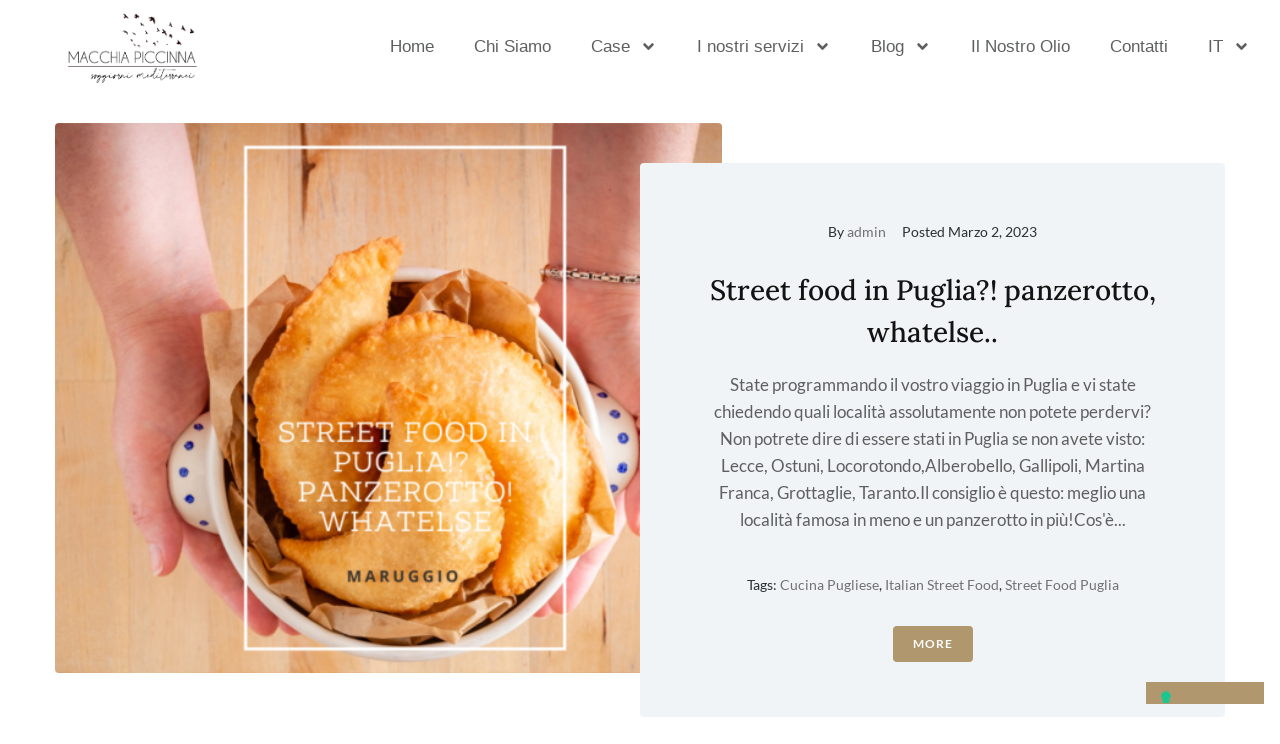

--- FILE ---
content_type: text/html; charset=UTF-8
request_url: https://macchiapiccinna.com/tag/street-food-puglia/
body_size: 24335
content:
<!DOCTYPE html>
<html lang="it-IT" prefix="og: https://ogp.me/ns#">
<head>
<meta charset="UTF-8">
<link rel="profile" href="https://gmpg.org/xfn/11">
<link rel="pingback" href="https://macchiapiccinna.com/xmlrpc.php">
<script type="text/javascript" class="_iub_cs_skip">
var _iub = _iub || {};
_iub.csConfiguration = _iub.csConfiguration || {};
_iub.csConfiguration.siteId = "4269392";
_iub.csConfiguration.cookiePolicyId = "35326981";
</script>
<script class="_iub_cs_skip" src="https://cs.iubenda.com/autoblocking/4269392.js" fetchpriority="low"></script>
<meta name="viewport" content="width=device-width, initial-scale=1" />
<!-- Google Tag Manager for WordPress by gtm4wp.com -->
<script data-cfasync="false" data-pagespeed-no-defer>
var gtm4wp_datalayer_name = "dataLayer";
var dataLayer = dataLayer || [];
</script>
<!-- End Google Tag Manager for WordPress by gtm4wp.com --><!-- Google tag (gtag.js) consent mode dataLayer added by Site Kit -->
<script type="text/javascript" id="google_gtagjs-js-consent-mode-data-layer">
/* <![CDATA[ */
window.dataLayer = window.dataLayer || [];function gtag(){dataLayer.push(arguments);}
gtag('consent', 'default', {"ad_personalization":"denied","ad_storage":"denied","ad_user_data":"denied","analytics_storage":"denied","functionality_storage":"denied","security_storage":"denied","personalization_storage":"denied","region":["AT","BE","BG","CH","CY","CZ","DE","DK","EE","ES","FI","FR","GB","GR","HR","HU","IE","IS","IT","LI","LT","LU","LV","MT","NL","NO","PL","PT","RO","SE","SI","SK"],"wait_for_update":500});
window._googlesitekitConsentCategoryMap = {"statistics":["analytics_storage"],"marketing":["ad_storage","ad_user_data","ad_personalization"],"functional":["functionality_storage","security_storage"],"preferences":["personalization_storage"]};
window._googlesitekitConsents = {"ad_personalization":"denied","ad_storage":"denied","ad_user_data":"denied","analytics_storage":"denied","functionality_storage":"denied","security_storage":"denied","personalization_storage":"denied","region":["AT","BE","BG","CH","CY","CZ","DE","DK","EE","ES","FI","FR","GB","GR","HR","HU","IE","IS","IT","LI","LT","LU","LV","MT","NL","NO","PL","PT","RO","SE","SI","SK"],"wait_for_update":500};
/* ]]> */
</script>
<!-- End Google tag (gtag.js) consent mode dataLayer added by Site Kit -->
<!-- Search Engine Optimization by Rank Math - https://rankmath.com/ -->
<title>street food puglia - Macchia Piccinna</title>
<meta name="robots" content="follow, noindex"/>
<meta property="og:locale" content="it_IT" />
<meta property="og:type" content="article" />
<meta property="og:title" content="street food puglia - Macchia Piccinna" />
<meta property="og:url" content="https://macchiapiccinna.com/tag/street-food-puglia/" />
<meta property="og:site_name" content="Macchia Piccinna" />
<meta property="og:image" content="https://macchiapiccinna.com/wp-content/uploads/2025/07/DJI_20250703014700_0247_D-1024x684.jpg" />
<meta property="og:image:secure_url" content="https://macchiapiccinna.com/wp-content/uploads/2025/07/DJI_20250703014700_0247_D-1024x684.jpg" />
<meta property="og:image:width" content="1024" />
<meta property="og:image:height" content="684" />
<meta property="og:image:alt" content="Agriturismo Maruggio Macchia Piccinna" />
<meta property="og:image:type" content="image/jpeg" />
<meta name="twitter:card" content="summary_large_image" />
<meta name="twitter:title" content="street food puglia - Macchia Piccinna" />
<meta name="twitter:image" content="https://macchiapiccinna.com/wp-content/uploads/2025/07/DJI_20250703014700_0247_D-1024x684.jpg" />
<meta name="twitter:label1" content="Articoli" />
<meta name="twitter:data1" content="1" />
<script type="application/ld+json" class="rank-math-schema">{"@context":"https://schema.org","@graph":[{"@type":"Resort","@id":"https://macchiapiccinna.com/#organization","name":"Macchia Piccinna","url":"https://macchiapiccinna.com","email":"annalisa2978@gmail.com","logo":{"@type":"ImageObject","@id":"https://macchiapiccinna.com/#logo","url":"https://macchiapiccinna.com/wp-content/uploads/2022/04/Logo-Macchia-Piccinna.png","contentUrl":"https://macchiapiccinna.com/wp-content/uploads/2022/04/Logo-Macchia-Piccinna.png","caption":"Macchia Piccinna","inLanguage":"it-IT","width":"322","height":"177"},"openingHours":["Monday,Tuesday,Wednesday,Thursday,Friday,Saturday,Sunday 09:00-17:00"],"image":{"@id":"https://macchiapiccinna.com/#logo"}},{"@type":"WebSite","@id":"https://macchiapiccinna.com/#website","url":"https://macchiapiccinna.com","name":"Macchia Piccinna","alternateName":"Macchia Piccinna agriresort","publisher":{"@id":"https://macchiapiccinna.com/#organization"},"inLanguage":"it-IT"},{"@type":"BreadcrumbList","@id":"https://macchiapiccinna.com/tag/street-food-puglia/#breadcrumb","itemListElement":[{"@type":"ListItem","position":"1","item":{"@id":"https://macchiapiccinna.com","name":"Home"}},{"@type":"ListItem","position":"2","item":{"@id":"https://macchiapiccinna.com/tag/street-food-puglia/","name":"street food puglia"}}]},{"@type":"CollectionPage","@id":"https://macchiapiccinna.com/tag/street-food-puglia/#webpage","url":"https://macchiapiccinna.com/tag/street-food-puglia/","name":"street food puglia - Macchia Piccinna","isPartOf":{"@id":"https://macchiapiccinna.com/#website"},"inLanguage":"it-IT","breadcrumb":{"@id":"https://macchiapiccinna.com/tag/street-food-puglia/#breadcrumb"}}]}</script>
<!-- /Rank Math WordPress SEO plugin -->
<link rel='dns-prefetch' href='//cdn.iubenda.com' />
<link rel='dns-prefetch' href='//www.googletagmanager.com' />
<link rel='dns-prefetch' href='//fonts.googleapis.com' />
<link rel="alternate" type="application/rss+xml" title="Macchia Piccinna &raquo; Feed" href="https://macchiapiccinna.com/it/feed/" />
<link rel="alternate" type="application/rss+xml" title="Macchia Piccinna &raquo; Feed dei commenti" href="https://macchiapiccinna.com/it/comments/feed/" />
<link rel="alternate" type="application/rss+xml" title="Macchia Piccinna &raquo; street food puglia Feed del tag" href="https://macchiapiccinna.com/tag/street-food-puglia/feed/" />
<style id='wp-img-auto-sizes-contain-inline-css' type='text/css'>
img:is([sizes=auto i],[sizes^="auto," i]){contain-intrinsic-size:3000px 1500px}
/*# sourceURL=wp-img-auto-sizes-contain-inline-css */
</style>
<style id='global-styles-inline-css' type='text/css'>
:root{--wp--preset--aspect-ratio--square: 1;--wp--preset--aspect-ratio--4-3: 4/3;--wp--preset--aspect-ratio--3-4: 3/4;--wp--preset--aspect-ratio--3-2: 3/2;--wp--preset--aspect-ratio--2-3: 2/3;--wp--preset--aspect-ratio--16-9: 16/9;--wp--preset--aspect-ratio--9-16: 9/16;--wp--preset--color--black: #000000;--wp--preset--color--cyan-bluish-gray: #abb8c3;--wp--preset--color--white: #ffffff;--wp--preset--color--pale-pink: #f78da7;--wp--preset--color--vivid-red: #cf2e2e;--wp--preset--color--luminous-vivid-orange: #ff6900;--wp--preset--color--luminous-vivid-amber: #fcb900;--wp--preset--color--light-green-cyan: #7bdcb5;--wp--preset--color--vivid-green-cyan: #00d084;--wp--preset--color--pale-cyan-blue: #8ed1fc;--wp--preset--color--vivid-cyan-blue: #0693e3;--wp--preset--color--vivid-purple: #9b51e0;--wp--preset--gradient--vivid-cyan-blue-to-vivid-purple: linear-gradient(135deg,rgb(6,147,227) 0%,rgb(155,81,224) 100%);--wp--preset--gradient--light-green-cyan-to-vivid-green-cyan: linear-gradient(135deg,rgb(122,220,180) 0%,rgb(0,208,130) 100%);--wp--preset--gradient--luminous-vivid-amber-to-luminous-vivid-orange: linear-gradient(135deg,rgb(252,185,0) 0%,rgb(255,105,0) 100%);--wp--preset--gradient--luminous-vivid-orange-to-vivid-red: linear-gradient(135deg,rgb(255,105,0) 0%,rgb(207,46,46) 100%);--wp--preset--gradient--very-light-gray-to-cyan-bluish-gray: linear-gradient(135deg,rgb(238,238,238) 0%,rgb(169,184,195) 100%);--wp--preset--gradient--cool-to-warm-spectrum: linear-gradient(135deg,rgb(74,234,220) 0%,rgb(151,120,209) 20%,rgb(207,42,186) 40%,rgb(238,44,130) 60%,rgb(251,105,98) 80%,rgb(254,248,76) 100%);--wp--preset--gradient--blush-light-purple: linear-gradient(135deg,rgb(255,206,236) 0%,rgb(152,150,240) 100%);--wp--preset--gradient--blush-bordeaux: linear-gradient(135deg,rgb(254,205,165) 0%,rgb(254,45,45) 50%,rgb(107,0,62) 100%);--wp--preset--gradient--luminous-dusk: linear-gradient(135deg,rgb(255,203,112) 0%,rgb(199,81,192) 50%,rgb(65,88,208) 100%);--wp--preset--gradient--pale-ocean: linear-gradient(135deg,rgb(255,245,203) 0%,rgb(182,227,212) 50%,rgb(51,167,181) 100%);--wp--preset--gradient--electric-grass: linear-gradient(135deg,rgb(202,248,128) 0%,rgb(113,206,126) 100%);--wp--preset--gradient--midnight: linear-gradient(135deg,rgb(2,3,129) 0%,rgb(40,116,252) 100%);--wp--preset--font-size--small: 13px;--wp--preset--font-size--medium: 20px;--wp--preset--font-size--large: 36px;--wp--preset--font-size--x-large: 42px;--wp--preset--font-family--caviar-dreams: caviar-dreams;--wp--preset--spacing--20: 0.44rem;--wp--preset--spacing--30: 0.67rem;--wp--preset--spacing--40: 1rem;--wp--preset--spacing--50: 1.5rem;--wp--preset--spacing--60: 2.25rem;--wp--preset--spacing--70: 3.38rem;--wp--preset--spacing--80: 5.06rem;--wp--preset--shadow--natural: 6px 6px 9px rgba(0, 0, 0, 0.2);--wp--preset--shadow--deep: 12px 12px 50px rgba(0, 0, 0, 0.4);--wp--preset--shadow--sharp: 6px 6px 0px rgba(0, 0, 0, 0.2);--wp--preset--shadow--outlined: 6px 6px 0px -3px rgb(255, 255, 255), 6px 6px rgb(0, 0, 0);--wp--preset--shadow--crisp: 6px 6px 0px rgb(0, 0, 0);}:where(body) { margin: 0; }.wp-site-blocks > .alignleft { float: left; margin-right: 2em; }.wp-site-blocks > .alignright { float: right; margin-left: 2em; }.wp-site-blocks > .aligncenter { justify-content: center; margin-left: auto; margin-right: auto; }:where(.is-layout-flex){gap: 0.5em;}:where(.is-layout-grid){gap: 0.5em;}.is-layout-flow > .alignleft{float: left;margin-inline-start: 0;margin-inline-end: 2em;}.is-layout-flow > .alignright{float: right;margin-inline-start: 2em;margin-inline-end: 0;}.is-layout-flow > .aligncenter{margin-left: auto !important;margin-right: auto !important;}.is-layout-constrained > .alignleft{float: left;margin-inline-start: 0;margin-inline-end: 2em;}.is-layout-constrained > .alignright{float: right;margin-inline-start: 2em;margin-inline-end: 0;}.is-layout-constrained > .aligncenter{margin-left: auto !important;margin-right: auto !important;}.is-layout-constrained > :where(:not(.alignleft):not(.alignright):not(.alignfull)){margin-left: auto !important;margin-right: auto !important;}body .is-layout-flex{display: flex;}.is-layout-flex{flex-wrap: wrap;align-items: center;}.is-layout-flex > :is(*, div){margin: 0;}body .is-layout-grid{display: grid;}.is-layout-grid > :is(*, div){margin: 0;}body{padding-top: 0px;padding-right: 0px;padding-bottom: 0px;padding-left: 0px;}a:where(:not(.wp-element-button)){text-decoration: underline;}:root :where(.wp-element-button, .wp-block-button__link){background-color: #32373c;border-width: 0;color: #fff;font-family: inherit;font-size: inherit;font-style: inherit;font-weight: inherit;letter-spacing: inherit;line-height: inherit;padding-top: calc(0.667em + 2px);padding-right: calc(1.333em + 2px);padding-bottom: calc(0.667em + 2px);padding-left: calc(1.333em + 2px);text-decoration: none;text-transform: inherit;}.has-black-color{color: var(--wp--preset--color--black) !important;}.has-cyan-bluish-gray-color{color: var(--wp--preset--color--cyan-bluish-gray) !important;}.has-white-color{color: var(--wp--preset--color--white) !important;}.has-pale-pink-color{color: var(--wp--preset--color--pale-pink) !important;}.has-vivid-red-color{color: var(--wp--preset--color--vivid-red) !important;}.has-luminous-vivid-orange-color{color: var(--wp--preset--color--luminous-vivid-orange) !important;}.has-luminous-vivid-amber-color{color: var(--wp--preset--color--luminous-vivid-amber) !important;}.has-light-green-cyan-color{color: var(--wp--preset--color--light-green-cyan) !important;}.has-vivid-green-cyan-color{color: var(--wp--preset--color--vivid-green-cyan) !important;}.has-pale-cyan-blue-color{color: var(--wp--preset--color--pale-cyan-blue) !important;}.has-vivid-cyan-blue-color{color: var(--wp--preset--color--vivid-cyan-blue) !important;}.has-vivid-purple-color{color: var(--wp--preset--color--vivid-purple) !important;}.has-black-background-color{background-color: var(--wp--preset--color--black) !important;}.has-cyan-bluish-gray-background-color{background-color: var(--wp--preset--color--cyan-bluish-gray) !important;}.has-white-background-color{background-color: var(--wp--preset--color--white) !important;}.has-pale-pink-background-color{background-color: var(--wp--preset--color--pale-pink) !important;}.has-vivid-red-background-color{background-color: var(--wp--preset--color--vivid-red) !important;}.has-luminous-vivid-orange-background-color{background-color: var(--wp--preset--color--luminous-vivid-orange) !important;}.has-luminous-vivid-amber-background-color{background-color: var(--wp--preset--color--luminous-vivid-amber) !important;}.has-light-green-cyan-background-color{background-color: var(--wp--preset--color--light-green-cyan) !important;}.has-vivid-green-cyan-background-color{background-color: var(--wp--preset--color--vivid-green-cyan) !important;}.has-pale-cyan-blue-background-color{background-color: var(--wp--preset--color--pale-cyan-blue) !important;}.has-vivid-cyan-blue-background-color{background-color: var(--wp--preset--color--vivid-cyan-blue) !important;}.has-vivid-purple-background-color{background-color: var(--wp--preset--color--vivid-purple) !important;}.has-black-border-color{border-color: var(--wp--preset--color--black) !important;}.has-cyan-bluish-gray-border-color{border-color: var(--wp--preset--color--cyan-bluish-gray) !important;}.has-white-border-color{border-color: var(--wp--preset--color--white) !important;}.has-pale-pink-border-color{border-color: var(--wp--preset--color--pale-pink) !important;}.has-vivid-red-border-color{border-color: var(--wp--preset--color--vivid-red) !important;}.has-luminous-vivid-orange-border-color{border-color: var(--wp--preset--color--luminous-vivid-orange) !important;}.has-luminous-vivid-amber-border-color{border-color: var(--wp--preset--color--luminous-vivid-amber) !important;}.has-light-green-cyan-border-color{border-color: var(--wp--preset--color--light-green-cyan) !important;}.has-vivid-green-cyan-border-color{border-color: var(--wp--preset--color--vivid-green-cyan) !important;}.has-pale-cyan-blue-border-color{border-color: var(--wp--preset--color--pale-cyan-blue) !important;}.has-vivid-cyan-blue-border-color{border-color: var(--wp--preset--color--vivid-cyan-blue) !important;}.has-vivid-purple-border-color{border-color: var(--wp--preset--color--vivid-purple) !important;}.has-vivid-cyan-blue-to-vivid-purple-gradient-background{background: var(--wp--preset--gradient--vivid-cyan-blue-to-vivid-purple) !important;}.has-light-green-cyan-to-vivid-green-cyan-gradient-background{background: var(--wp--preset--gradient--light-green-cyan-to-vivid-green-cyan) !important;}.has-luminous-vivid-amber-to-luminous-vivid-orange-gradient-background{background: var(--wp--preset--gradient--luminous-vivid-amber-to-luminous-vivid-orange) !important;}.has-luminous-vivid-orange-to-vivid-red-gradient-background{background: var(--wp--preset--gradient--luminous-vivid-orange-to-vivid-red) !important;}.has-very-light-gray-to-cyan-bluish-gray-gradient-background{background: var(--wp--preset--gradient--very-light-gray-to-cyan-bluish-gray) !important;}.has-cool-to-warm-spectrum-gradient-background{background: var(--wp--preset--gradient--cool-to-warm-spectrum) !important;}.has-blush-light-purple-gradient-background{background: var(--wp--preset--gradient--blush-light-purple) !important;}.has-blush-bordeaux-gradient-background{background: var(--wp--preset--gradient--blush-bordeaux) !important;}.has-luminous-dusk-gradient-background{background: var(--wp--preset--gradient--luminous-dusk) !important;}.has-pale-ocean-gradient-background{background: var(--wp--preset--gradient--pale-ocean) !important;}.has-electric-grass-gradient-background{background: var(--wp--preset--gradient--electric-grass) !important;}.has-midnight-gradient-background{background: var(--wp--preset--gradient--midnight) !important;}.has-small-font-size{font-size: var(--wp--preset--font-size--small) !important;}.has-medium-font-size{font-size: var(--wp--preset--font-size--medium) !important;}.has-large-font-size{font-size: var(--wp--preset--font-size--large) !important;}.has-x-large-font-size{font-size: var(--wp--preset--font-size--x-large) !important;}.has-caviar-dreams-font-family{font-family: var(--wp--preset--font-family--caviar-dreams) !important;}
:where(.wp-block-post-template.is-layout-flex){gap: 1.25em;}:where(.wp-block-post-template.is-layout-grid){gap: 1.25em;}
:where(.wp-block-term-template.is-layout-flex){gap: 1.25em;}:where(.wp-block-term-template.is-layout-grid){gap: 1.25em;}
:where(.wp-block-columns.is-layout-flex){gap: 2em;}:where(.wp-block-columns.is-layout-grid){gap: 2em;}
:root :where(.wp-block-pullquote){font-size: 1.5em;line-height: 1.6;}
/*# sourceURL=global-styles-inline-css */
</style>
<!-- <link rel='stylesheet' id='uaf_client_css-css' href='https://macchiapiccinna.com/wp-content/uploads/useanyfont/uaf.css?ver=1764390130' type='text/css' media='all' /> -->
<link rel="stylesheet" type="text/css" href="//macchiapiccinna.com/wp-content/cache/wpfc-minified/2xzwv36h/i17y6.css" media="all"/>
<style id='woocommerce-inline-inline-css' type='text/css'>
.woocommerce form .form-row .required { visibility: visible; }
/*# sourceURL=woocommerce-inline-inline-css */
</style>
<!-- <link rel='stylesheet' id='font-awesome-css' href='https://macchiapiccinna.com/wp-content/plugins/elementor/assets/lib/font-awesome/css/font-awesome.min.css?ver=4.7.0' type='text/css' media='all' /> -->
<!-- <link rel='stylesheet' id='kava-parent-theme-style-css' href='https://macchiapiccinna.com/wp-content/themes/kava/style.css?ver=2.1.4' type='text/css' media='all' /> -->
<!-- <link rel='stylesheet' id='kava-theme-style-css' href='https://macchiapiccinna.com/wp-content/themes/kava-child/style.css?ver=2.1.4' type='text/css' media='all' /> -->
<link rel="stylesheet" type="text/css" href="//macchiapiccinna.com/wp-content/cache/wpfc-minified/1oruywql/i17y6.css" media="all"/>
<style id='kava-theme-style-inline-css' type='text/css'>
/* #Typography */body {font-style: normal;font-weight: 400;font-size: 14px;line-height: 1.6;font-family: Lato, sans-serif;letter-spacing: 0px;text-align: left;color: #5e6060;}h1,.h1-style {font-style: normal;font-weight: 700;font-size: 24px;line-height: 1.4;font-family: -apple-system,BlinkMacSystemFont,'Segoe UI',Roboto,Oxygen-Sans,Ubuntu,Cantarell,'Helvetica Neue', sans-serif;letter-spacing: 0px;text-align: inherit;color: #131313;}h2,.h2-style {font-style: normal;font-weight: 700;font-size: 18px;line-height: 1.4;font-family: Cardo, serif;letter-spacing: 0px;text-align: inherit;color: #131313;}h3,.h3-style {font-style: normal;font-weight: 700;font-size: 29px;line-height: 1.28;font-family: Lora, serif;letter-spacing: 0px;text-align: inherit;color: #131313;}h4,.h4-style {font-style: normal;font-weight: 700;font-size: 20px;line-height: 1.5;font-family: Cardo, serif;letter-spacing: 0px;text-align: inherit;color: #131313;}h5,.h5-style {font-style: normal;font-weight: 400;font-size: 18px;line-height: 1.5;font-family: Lato, sans-serif;letter-spacing: 0px;text-align: inherit;color: #131313;}h6,.h6-style {font-style: normal;font-weight: 400;font-size: 16px;line-height: 1.5;font-family: Lato, sans-serif;letter-spacing: 0px;text-align: inherit;color: #131313;}@media (min-width: 1200px) {h1,.h1-style { font-size: 40px; }h2,.h2-style { font-size: 30px; }h3,.h3-style { font-size: 38px; }}a,h1 a:hover,h2 a:hover,h3 a:hover,h4 a:hover,h5 a:hover,h6 a:hover { color: #717171; }a:hover { color: #b19f90; }blockquote {color: #b0976d;}/* #Header */.site-header__wrap {background-color: #ffffff;background-repeat: repeat;background-position: center top;background-attachment: scroll;;}/* ##Top Panel */.top-panel {color: #293133;background-color: #ffffff;}/* #Main Menu */.main-navigation {font-style: normal;font-weight: 400;font-size: 14px;line-height: 1.4;font-family: Roboto, sans-serif;letter-spacing: 0px;}.main-navigation a,.menu-item-has-children:before {color: #293133;}.main-navigation a:hover,.main-navigation .current_page_item>a,.main-navigation .current-menu-item>a,.main-navigation .current_page_ancestor>a,.main-navigation .current-menu-ancestor>a {color: #b19f90;}/* #Mobile Menu */.mobile-menu-toggle-button {color: #ffffff;background-color: #b0976d;}/* #Social */.social-list a {color: #293133;}.social-list a:hover {color: #b0976d;}/* #Breadcrumbs */.breadcrumbs_item {font-style: normal;font-weight: 400;font-size: 11px;line-height: 1.5;font-family: Roboto, sans-serif;letter-spacing: 0px;}.breadcrumbs_item_sep,.breadcrumbs_item_link {color: #293133;}.breadcrumbs_item_link:hover {color: #b0976d;}/* #Post navigation */.post-navigation-container i {color: #293133;}.post-navigation-container .nav-links a:hover .post-title,.post-navigation-container .nav-links a:hover .nav-text {color: #717171;}.post-navigation-container .nav-links a:hover i {color: #b19f90;}/* #Pagination */.posts-list-navigation .pagination .page-numbers,.page-links > span,.page-links > a {color: #293133;}.posts-list-navigation .pagination a.page-numbers:hover,.posts-list-navigation .pagination .page-numbers.current,.page-links > a:hover,.page-links > span {color: #b19f90;}.posts-list-navigation .pagination .next,.posts-list-navigation .pagination .prev {color: #717171;}.posts-list-navigation .pagination .next:hover,.posts-list-navigation .pagination .prev:hover {color: #b19f90;}/* #Button Appearance Styles (regular scheme) */.btn,button,input[type='button'],input[type='reset'],input[type='submit'] {font-style: normal;font-weight: 700;font-size: 12px;line-height: 1;font-family: Lato, sans-serif;letter-spacing: 1px;color: #ffffff;background-color: #b0976d;}.btn:hover,button:hover,input[type='button']:hover,input[type='reset']:hover,input[type='submit']:hover,input[type='reset']:hover {color: #ffffff;background-color: rgb(214,189,147);}.btn.invert-button {color: #ffffff;}.btn.invert-button:hover {color: #ffffff;border-color: #b0976d;background-color: #b0976d;}/* #Totop Button */#toTop {padding: 0px 0px;border-radius: 0px;background-color: ;color: ;}#toTop:hover {background-color: ;color: ;}input,optgroup,select,textarea {font-size: 14px;}/* #Comment, Contact, Password Forms */.comment-form .submit,.wpcf7-submit,.post-password-form label + input {font-style: normal;font-weight: 700;font-size: 12px;line-height: 1;font-family: Lato, sans-serif;letter-spacing: 1px;color: #ffffff;background-color: #b0976d;}.comment-form .submit:hover,.wpcf7-submit:hover,.post-password-form label + input:hover {color: #ffffff;background-color: rgb(214,189,147);}.comment-reply-title {font-style: normal;font-weight: 700;font-size: 20px;line-height: 1.5;font-family: Cardo, serif;letter-spacing: 0px;color: #131313;}/* Cookies consent */.comment-form-cookies-consent input[type='checkbox']:checked ~ label[for=wp-comment-cookies-consent]:before {color: #ffffff;border-color: #b0976d;background-color: #b0976d;}/* #Comment Reply Link */#cancel-comment-reply-link {color: #717171;}#cancel-comment-reply-link:hover {color: #b19f90;}/* #Comment item */.comment-body .fn {font-style: normal;font-weight: 400;font-size: 16px;line-height: 1.5;font-family: Lato, sans-serif;letter-spacing: 0px;color: #131313;}.comment-date__time {color: #293133;}.comment-reply-link {font-style: normal;font-weight: 700;font-size: 12px;line-height: 1;font-family: Lato, sans-serif;letter-spacing: 1px;}/* #Input Placeholders */::-webkit-input-placeholder { color: #293133; }::-moz-placeholder{ color: #293133; }:-moz-placeholder{ color: #293133; }:-ms-input-placeholder{ color: #293133; }/* #Entry Meta */.posted-on,.cat-links,.byline,.tags-links {color: #293133;}.comments-button {color: #293133;}.comments-button:hover {color: #ffffff;background-color: #b0976d;}.btn-style .post-categories a {color: #ffffff;background-color: #b0976d;}.btn-style .post-categories a:hover {color: #ffffff;background-color: rgb(214,189,147);}.sticky-label {color: #ffffff;background-color: #b0976d;}/* Posts List Item Invert */.invert-hover.has-post-thumbnail:hover,.invert-hover.has-post-thumbnail:hover .posted-on,.invert-hover.has-post-thumbnail:hover .cat-links,.invert-hover.has-post-thumbnail:hover .byline,.invert-hover.has-post-thumbnail:hover .tags-links,.invert-hover.has-post-thumbnail:hover .entry-meta,.invert-hover.has-post-thumbnail:hover a,.invert-hover.has-post-thumbnail:hover .btn-icon,.invert-item.has-post-thumbnail,.invert-item.has-post-thumbnail .posted-on,.invert-item.has-post-thumbnail .cat-links,.invert-item.has-post-thumbnail .byline,.invert-item.has-post-thumbnail .tags-links,.invert-item.has-post-thumbnail .entry-meta,.invert-item.has-post-thumbnail a,.invert-item.has-post-thumbnail .btn:hover,.invert-item.has-post-thumbnail .btn-style .post-categories a:hover,.invert,.invert .entry-title,.invert a,.invert .byline,.invert .posted-on,.invert .cat-links,.invert .tags-links {color: #ffffff;}.invert-hover.has-post-thumbnail:hover a:hover,.invert-hover.has-post-thumbnail:hover .btn-icon:hover,.invert-item.has-post-thumbnail a:hover,.invert a:hover {color: #717171;}.invert-hover.has-post-thumbnail .btn,.invert-item.has-post-thumbnail .comments-button,.posts-list--default.list-style-v10 .invert.default-item .comments-button{color: #ffffff;background-color: #b0976d;}.invert-hover.has-post-thumbnail .btn:hover,.invert-item.has-post-thumbnail .comments-button:hover,.posts-list--default.list-style-v10 .invert.default-item .comments-button:hover {color: #717171;background-color: #ffffff;}/* Default Posts List */.list-style-v8 .comments-link {color: #293133;}.list-style-v8 .comments-link:hover {color: #b19f90;}/* Creative Posts List */.creative-item .entry-title a:hover {color: #717171;}.list-style-default .creative-item a,.creative-item .btn-icon {color: #293133;}.list-style-default .creative-item a:hover,.creative-item .btn-icon:hover {color: #717171;}.list-style-default .creative-item .btn,.list-style-default .creative-item .btn:hover,.list-style-default .creative-item .comments-button:hover {color: #ffffff;}.creative-item__title-first-letter {font-style: normal;font-weight: 700;font-family: -apple-system,BlinkMacSystemFont,'Segoe UI',Roboto,Oxygen-Sans,Ubuntu,Cantarell,'Helvetica Neue', sans-serif;color: #131313;}.posts-list--creative.list-style-v10 .creative-item:before {background-color: #b0976d;box-shadow: 0px 0px 0px 8px rgba(176,151,109,0.25);}.posts-list--creative.list-style-v10 .creative-item__post-date {font-style: normal;font-weight: 700;font-size: 20px;line-height: 1.5;font-family: Cardo, serif;letter-spacing: 0px;color: #717171;}.posts-list--creative.list-style-v10 .creative-item__post-date a {color: #717171;}.posts-list--creative.list-style-v10 .creative-item__post-date a:hover {color: #b19f90;}/* Creative Posts List style-v2 */.list-style-v2 .creative-item .entry-title,.list-style-v9 .creative-item .entry-title {font-style: normal;font-weight: 700;font-size: 20px;line-height: 1.5;font-family: Cardo, serif;letter-spacing: 0px;}/* Image Post Format */.post_format-post-format-image .post-thumbnail__link:before {color: #ffffff;background-color: #b0976d;}/* Gallery Post Format */.post_format-post-format-gallery .swiper-button-prev,.post_format-post-format-gallery .swiper-button-next {color: #293133;}.post_format-post-format-gallery .swiper-button-prev:hover,.post_format-post-format-gallery .swiper-button-next:hover {color: #b19f90;}/* Link Post Format */.post_format-post-format-quote .post-format-quote {color: #ffffff;background-color: #b0976d;}.post_format-post-format-quote .post-format-quote:before {color: #b0976d;background-color: #ffffff;}/* Post Author */.post-author__title a {color: #717171;}.post-author__title a:hover {color: #b19f90;}.invert .post-author__title a {color: #ffffff;}.invert .post-author__title a:hover {color: #717171;}/* Single Post */.single-post blockquote {border-color: #b0976d;}.single-post:not(.post-template-single-layout-4):not(.post-template-single-layout-7) .tags-links a:hover {color: #ffffff;border-color: #b0976d;background-color: #b0976d;}.single-header-3 .post-author .byline,.single-header-4 .post-author .byline,.single-header-5 .post-author .byline {font-style: normal;font-weight: 700;font-size: 20px;line-height: 1.5;font-family: Cardo, serif;letter-spacing: 0px;}.single-header-8,.single-header-10 .entry-header {background-color: #b0976d;}.single-header-8.invert a:hover,.single-header-10.invert a:hover {color: rgba(255,255,255,0.5);}.single-header-3 a.comments-button,.single-header-10 a.comments-button {border: 1px solid #ffffff;}.single-header-3 a.comments-button:hover,.single-header-10 a.comments-button:hover {color: #717171;background-color: #ffffff;}/* Page preloader */.page-preloader {border-top-color: #b0976d;border-right-color: #b0976d;}/* Logo */.site-logo__link,.site-logo__link:hover {color: #b0976d;}/* Page title */.page-title {font-style: normal;font-weight: 700;font-size: 18px;line-height: 1.4;font-family: Cardo, serif;letter-spacing: 0px;color: #131313;}@media (min-width: 1200px) {.page-title { font-size: 30px; }}/* Grid Posts List */.posts-list.list-style-v3 .comments-link {border-color: #717171;}.posts-list.list-style-v4 .comments-link {color: #293133;}.posts-list.list-style-v4 .posts-list__item.grid-item .grid-item-wrap .comments-link:hover {color: #ffffff;background-color: #717171;}/* Posts List Grid Item Invert */.grid-item-wrap.invert,.grid-item-wrap.invert .posted-on,.grid-item-wrap.invert .cat-links,.grid-item-wrap.invert .byline,.grid-item-wrap.invert .tags-links,.grid-item-wrap.invert .entry-meta,.grid-item-wrap.invert a,.grid-item-wrap.invert .btn-icon,.grid-item-wrap.invert .comments-button {color: #ffffff;}/* Posts List Grid-5 Item Invert */.list-style-v5 .grid-item-wrap.invert .posted-on,.list-style-v5 .grid-item-wrap.invert .cat-links,.list-style-v5 .grid-item-wrap.invert .byline,.list-style-v5 .grid-item-wrap.invert .tags-links,.list-style-v5 .grid-item-wrap.invert .posted-on a,.list-style-v5 .grid-item-wrap.invert .cat-links a,.list-style-v5 .grid-item-wrap.invert .tags-links a,.list-style-v5 .grid-item-wrap.invert .byline a,.list-style-v5 .grid-item-wrap.invert .comments-link,.list-style-v5 .grid-item-wrap.invert .entry-title a:hover {color: #b0976d;}.list-style-v5 .grid-item-wrap.invert .posted-on a:hover,.list-style-v5 .grid-item-wrap.invert .cat-links a:hover,.list-style-v5 .grid-item-wrap.invert .tags-links a:hover,.list-style-v5 .grid-item-wrap.invert .byline a:hover,.list-style-v5 .grid-item-wrap.invert .comments-link:hover {color: #ffffff;}/* Posts List Grid-6 Item Invert */.posts-list.list-style-v6 .posts-list__item.grid-item .grid-item-wrap .cat-links a,.posts-list.list-style-v7 .posts-list__item.grid-item .grid-item-wrap .cat-links a {color: #ffffff;background-color: #717171;}.posts-list.list-style-v6 .posts-list__item.grid-item .grid-item-wrap .cat-links a:hover,.posts-list.list-style-v7 .posts-list__item.grid-item .grid-item-wrap .cat-links a:hover {color: #ffffff;background-color: rgb(214,189,147);}.posts-list.list-style-v9 .posts-list__item.grid-item .grid-item-wrap .entry-header .entry-title {font-weight : 400;}/* Grid 7 */.list-style-v7 .grid-item-wrap.invert .posted-on a:hover,.list-style-v7 .grid-item-wrap.invert .cat-links a:hover,.list-style-v7 .grid-item-wrap.invert .tags-links a:hover,.list-style-v7 .grid-item-wrap.invert .byline a:hover,.list-style-v7 .grid-item-wrap.invert .comments-link:hover,.list-style-v7 .grid-item-wrap.invert .entry-title a:hover,.list-style-v6 .grid-item-wrap.invert .posted-on a:hover,.list-style-v6 .grid-item-wrap.invert .cat-links a:hover,.list-style-v6 .grid-item-wrap.invert .tags-links a:hover,.list-style-v6 .grid-item-wrap.invert .byline a:hover,.list-style-v6 .grid-item-wrap.invert .comments-link:hover,.list-style-v6 .grid-item-wrap.invert .entry-title a:hover {color: #b0976d;}.list-style-v7 .grid-item-wrap.invert .posted-on,.list-style-v7 .grid-item-wrap.invert .cat-links,.list-style-v7 .grid-item-wrap.invert .byline,.list-style-v7 .grid-item-wrap.invert .tags-links,.list-style-v7 .grid-item-wrap.invert .posted-on a,.list-style-v7 .grid-item-wrap.invert .cat-links a,.list-style-v7 .grid-item-wrap.invert .tags-links a,.list-style-v7 .grid-item-wrap.invert .byline a,.list-style-v7 .grid-item-wrap.invert .comments-link,.list-style-v7 .grid-item-wrap.invert .entry-title a,.list-style-v7 .grid-item-wrap.invert .entry-content p,.list-style-v6 .grid-item-wrap.invert .posted-on,.list-style-v6 .grid-item-wrap.invert .cat-links,.list-style-v6 .grid-item-wrap.invert .byline,.list-style-v6 .grid-item-wrap.invert .tags-links,.list-style-v6 .grid-item-wrap.invert .posted-on a,.list-style-v6 .grid-item-wrap.invert .cat-links a,.list-style-v6 .grid-item-wrap.invert .tags-links a,.list-style-v6 .grid-item-wrap.invert .byline a,.list-style-v6 .grid-item-wrap.invert .comments-link,.list-style-v6 .grid-item-wrap.invert .entry-title a,.list-style-v6 .grid-item-wrap.invert .entry-content p {color: #ffffff;}.posts-list.list-style-v7 .grid-item .grid-item-wrap .entry-footer .comments-link:hover,.posts-list.list-style-v6 .grid-item .grid-item-wrap .entry-footer .comments-link:hover,.posts-list.list-style-v6 .posts-list__item.grid-item .grid-item-wrap .btn:hover,.posts-list.list-style-v7 .posts-list__item.grid-item .grid-item-wrap .btn:hover {color: #b0976d;border-color: #b0976d;}.posts-list.list-style-v10 .grid-item-inner .space-between-content .comments-link {color: #293133;}.posts-list.list-style-v10 .grid-item-inner .space-between-content .comments-link:hover {color: #b0976d;}.posts-list.list-style-v10 .posts-list__item.justify-item .justify-item-inner .entry-title a {color: #5e6060;}.posts-list.posts-list--vertical-justify.list-style-v10 .posts-list__item.justify-item .justify-item-inner .entry-title a:hover{color: #ffffff;background-color: #b0976d;}.posts-list.list-style-v5 .posts-list__item.justify-item .justify-item-inner.invert .cat-links a:hover,.posts-list.list-style-v8 .posts-list__item.justify-item .justify-item-inner.invert .cat-links a:hover {color: #ffffff;background-color: rgb(214,189,147);}.posts-list.list-style-v5 .posts-list__item.justify-item .justify-item-inner.invert .cat-links a,.posts-list.list-style-v8 .posts-list__item.justify-item .justify-item-inner.invert .cat-links a{color: #ffffff;background-color: #717171;}.list-style-v8 .justify-item-inner.invert .posted-on,.list-style-v8 .justify-item-inner.invert .cat-links,.list-style-v8 .justify-item-inner.invert .byline,.list-style-v8 .justify-item-inner.invert .tags-links,.list-style-v8 .justify-item-inner.invert .posted-on a,.list-style-v8 .justify-item-inner.invert .cat-links a,.list-style-v8 .justify-item-inner.invert .tags-links a,.list-style-v8 .justify-item-inner.invert .byline a,.list-style-v8 .justify-item-inner.invert .comments-link,.list-style-v8 .justify-item-inner.invert .entry-title a,.list-style-v8 .justify-item-inner.invert .entry-content p,.list-style-v5 .justify-item-inner.invert .posted-on,.list-style-v5 .justify-item-inner.invert .cat-links,.list-style-v5 .justify-item-inner.invert .byline,.list-style-v5 .justify-item-inner.invert .tags-links,.list-style-v5 .justify-item-inner.invert .posted-on a,.list-style-v5 .justify-item-inner.invert .cat-links a,.list-style-v5 .justify-item-inner.invert .tags-links a,.list-style-v5 .justify-item-inner.invert .byline a,.list-style-v5 .justify-item-inner.invert .comments-link,.list-style-v5 .justify-item-inner.invert .entry-title a,.list-style-v5 .justify-item-inner.invert .entry-content p,.list-style-v4 .justify-item-inner.invert .posted-on:hover,.list-style-v4 .justify-item-inner.invert .cat-links,.list-style-v4 .justify-item-inner.invert .byline,.list-style-v4 .justify-item-inner.invert .tags-links,.list-style-v4 .justify-item-inner.invert .posted-on a,.list-style-v4 .justify-item-inner.invert .cat-links a,.list-style-v4 .justify-item-inner.invert .tags-links a,.list-style-v4 .justify-item-inner.invert .byline a,.list-style-v4 .justify-item-inner.invert .comments-link,.list-style-v4 .justify-item-inner.invert .entry-title a,.list-style-v4 .justify-item-inner.invert .entry-content p {color: #ffffff;}.list-style-v8 .justify-item-inner.invert .posted-on a:hover,.list-style-v8 .justify-item-inner.invert .cat-links a:hover,.list-style-v8 .justify-item-inner.invert .tags-links a:hover,.list-style-v8 .justify-item-inner.invert .byline a:hover,.list-style-v8 .justify-item-inner.invert .comments-link:hover,.list-style-v8 .justify-item-inner.invert .entry-title a:hover,.list-style-v5 .justify-item-inner.invert .posted-on a:hover,.list-style-v5 .justify-item-inner.invert .cat-links a:hover,.list-style-v5 .justify-item-inner.invert .tags-links a:hover,.list-style-v5 .justify-item-inner.invert .byline a:hover,.list-style-v5 .justify-item-inner.invert .entry-title a:hover,.list-style-v4 .justify-item-inner.invert .posted-on a,.list-style-v4 .justify-item-inner.invert .cat-links a:hover,.list-style-v4 .justify-item-inner.invert .tags-links a:hover,.list-style-v4 .justify-item-inner.invert .byline a:hover,.list-style-v4 .justify-item-inner.invert .comments-link:hover,.list-style-v4 .justify-item-inner.invert .entry-title a:hover{color: #b0976d;}.posts-list.list-style-v5 .justify-item .justify-item-wrap .entry-footer .comments-link:hover {border-color: #b0976d;}.list-style-v4 .justify-item-inner.invert .btn:hover,.list-style-v6 .justify-item-wrap.invert .btn:hover,.list-style-v8 .justify-item-inner.invert .btn:hover {color: #ffffff;}.posts-list.posts-list--vertical-justify.list-style-v5 .posts-list__item.justify-item .justify-item-wrap .entry-footer .comments-link:hover,.posts-list.posts-list--vertical-justify.list-style-v5 .posts-list__item.justify-item .justify-item-wrap .entry-footer .btn:hover {color: #b0976d;border-color: #b0976d;}/* masonry Posts List */.posts-list.list-style-v3 .comments-link {border-color: #717171;}.posts-list.list-style-v4 .comments-link {color: #293133;}.posts-list.list-style-v4 .posts-list__item.masonry-item .masonry-item-wrap .comments-link:hover {color: #ffffff;background-color: #717171;}/* Posts List masonry Item Invert */.masonry-item-wrap.invert,.masonry-item-wrap.invert .posted-on,.masonry-item-wrap.invert .cat-links,.masonry-item-wrap.invert .byline,.masonry-item-wrap.invert .tags-links,.masonry-item-wrap.invert .entry-meta,.masonry-item-wrap.invert a,.masonry-item-wrap.invert .btn-icon,.masonry-item-wrap.invert .comments-button {color: #ffffff;}/* Posts List masonry-5 Item Invert */.list-style-v5 .masonry-item-wrap.invert .posted-on,.list-style-v5 .masonry-item-wrap.invert .cat-links,.list-style-v5 .masonry-item-wrap.invert .byline,.list-style-v5 .masonry-item-wrap.invert .tags-links,.list-style-v5 .masonry-item-wrap.invert .posted-on a,.list-style-v5 .masonry-item-wrap.invert .cat-links a,.list-style-v5 .masonry-item-wrap.invert .tags-links a,.list-style-v5 .masonry-item-wrap.invert .byline a,.list-style-v5 .masonry-item-wrap.invert .comments-link,.list-style-v5 .masonry-item-wrap.invert .entry-title a:hover {color: #b0976d;}.list-style-v5 .masonry-item-wrap.invert .posted-on a:hover,.list-style-v5 .masonry-item-wrap.invert .cat-links a:hover,.list-style-v5 .masonry-item-wrap.invert .tags-links a:hover,.list-style-v5 .masonry-item-wrap.invert .byline a:hover,.list-style-v5 .masonry-item-wrap.invert .comments-link:hover {color: #ffffff;}.posts-list.list-style-v10 .masonry-item-inner .space-between-content .comments-link {color: #293133;}.posts-list.list-style-v10 .masonry-item-inner .space-between-content .comments-link:hover {color: #b0976d;}.widget_recent_entries a,.widget_recent_comments a {font-style: normal;font-weight: 400;font-size: 16px;line-height: 1.5;font-family: Lato, sans-serif;letter-spacing: 0px;color: #131313;}.widget_recent_entries a:hover,.widget_recent_comments a:hover {color: #717171;}.widget_recent_entries .post-date,.widget_recent_comments .recentcomments {color: #293133;}.widget_recent_comments .comment-author-link a {color: #293133;}.widget_recent_comments .comment-author-link a:hover {color: #717171;}.widget_calendar th,.widget_calendar caption {color: #b0976d;}.widget_calendar tbody td a {color: #5e6060;}.widget_calendar tbody td a:hover {color: #ffffff;background-color: #b0976d;}.widget_calendar tfoot td a {color: #293133;}.widget_calendar tfoot td a:hover {color: #b19f90;}/* Preloader */.jet-smart-listing-wrap.jet-processing + div.jet-smart-listing-loading,div.wpcf7 .ajax-loader {border-top-color: #b0976d;border-right-color: #b0976d;}/*--------------------------------------------------------------## Ecwid Plugin Styles--------------------------------------------------------------*//* Product Title, Product Price amount */html#ecwid_html body#ecwid_body .ec-size .ec-wrapper .ec-store .grid-product__title-inner,html#ecwid_html body#ecwid_body .ec-size .ec-wrapper .ec-store .grid__products .grid-product__image ~ .grid-product__price .grid-product__price-amount,html#ecwid_html body#ecwid_body .ec-size .ec-wrapper .ec-store .grid__products .grid-product__image ~ .grid-product__title .grid-product__price-amount,html#ecwid_html body#ecwid_body .ec-size .ec-store .grid__products--medium-items.grid__products--layout-center .grid-product__price-compare,html#ecwid_html body#ecwid_body .ec-size .ec-store .grid__products--medium-items .grid-product__details,html#ecwid_html body#ecwid_body .ec-size .ec-store .grid__products--medium-items .grid-product__sku,html#ecwid_html body#ecwid_body .ec-size .ec-store .grid__products--medium-items .grid-product__sku-hover,html#ecwid_html body#ecwid_body .ec-size .ec-store .grid__products--medium-items .grid-product__tax,html#ecwid_html body#ecwid_body .ec-size .ec-wrapper .ec-store .form__msg,html#ecwid_html body#ecwid_body .ec-size.ec-size--l .ec-wrapper .ec-store h1,html#ecwid_html body#ecwid_body.page .ec-size .ec-wrapper .ec-store .product-details__product-title,html#ecwid_html body#ecwid_body.page .ec-size .ec-wrapper .ec-store .product-details__product-price,html#ecwid_html body#ecwid_body .ec-size .ec-wrapper .ec-store .product-details-module__title,html#ecwid_html body#ecwid_body .ec-size .ec-wrapper .ec-store .ec-cart-summary__row--total .ec-cart-summary__title,html#ecwid_html body#ecwid_body .ec-size .ec-wrapper .ec-store .ec-cart-summary__row--total .ec-cart-summary__price,html#ecwid_html body#ecwid_body .ec-size .ec-wrapper .ec-store .grid__categories * {font-style: normal;font-weight: 400;line-height: 1.5;font-family: Lato, sans-serif;letter-spacing: 0px;}html#ecwid_html body#ecwid_body .ecwid .ec-size .ec-wrapper .ec-store .product-details__product-description {font-style: normal;font-weight: 400;font-size: 14px;line-height: 1.6;font-family: Lato, sans-serif;letter-spacing: 0px;text-align: left;color: #5e6060;}html#ecwid_html body#ecwid_body .ec-size .ec-wrapper .ec-store .grid-product__title-inner,html#ecwid_html body#ecwid_body .ec-size .ec-wrapper .ec-store .grid__products .grid-product__image ~ .grid-product__price .grid-product__price-amount,html#ecwid_html body#ecwid_body .ec-size .ec-wrapper .ec-store .grid__products .grid-product__image ~ .grid-product__title .grid-product__price-amount,html#ecwid_html body#ecwid_body .ec-size .ec-store .grid__products--medium-items.grid__products--layout-center .grid-product__price-compare,html#ecwid_html body#ecwid_body .ec-size .ec-store .grid__products--medium-items .grid-product__details,html#ecwid_html body#ecwid_body .ec-size .ec-store .grid__products--medium-items .grid-product__sku,html#ecwid_html body#ecwid_body .ec-size .ec-store .grid__products--medium-items .grid-product__sku-hover,html#ecwid_html body#ecwid_body .ec-size .ec-store .grid__products--medium-items .grid-product__tax,html#ecwid_html body#ecwid_body .ec-size .ec-wrapper .ec-store .product-details-module__title,html#ecwid_html body#ecwid_body.page .ec-size .ec-wrapper .ec-store .product-details__product-price,html#ecwid_html body#ecwid_body.page .ec-size .ec-wrapper .ec-store .product-details__product-title,html#ecwid_html body#ecwid_body .ec-size .ec-wrapper .ec-store .form-control__text,html#ecwid_html body#ecwid_body .ec-size .ec-wrapper .ec-store .form-control__textarea,html#ecwid_html body#ecwid_body .ec-size .ec-wrapper .ec-store .ec-link,html#ecwid_html body#ecwid_body .ec-size .ec-wrapper .ec-store .ec-link:visited,html#ecwid_html body#ecwid_body .ec-size .ec-wrapper .ec-store input[type="radio"].form-control__radio:checked+.form-control__radio-view::after {color: #717171;}html#ecwid_html body#ecwid_body .ec-size .ec-wrapper .ec-store .ec-link:hover {color: #b19f90;}/* Product Title, Price small state */html#ecwid_html body#ecwid_body .ec-size .ec-wrapper .ec-store .grid__products--small-items .grid-product__title-inner,html#ecwid_html body#ecwid_body .ec-size .ec-wrapper .ec-store .grid__products--small-items .grid-product__price-hover .grid-product__price-amount,html#ecwid_html body#ecwid_body .ec-size .ec-wrapper .ec-store .grid__products--small-items .grid-product__image ~ .grid-product__price .grid-product__price-amount,html#ecwid_html body#ecwid_body .ec-size .ec-wrapper .ec-store .grid__products--small-items .grid-product__image ~ .grid-product__title .grid-product__price-amount,html#ecwid_html body#ecwid_body .ec-size .ec-wrapper .ec-store .grid__products--small-items.grid__products--layout-center .grid-product__price-compare,html#ecwid_html body#ecwid_body .ec-size .ec-wrapper .ec-store .grid__products--small-items .grid-product__details,html#ecwid_html body#ecwid_body .ec-size .ec-wrapper .ec-store .grid__products--small-items .grid-product__sku,html#ecwid_html body#ecwid_body .ec-size .ec-wrapper .ec-store .grid__products--small-items .grid-product__sku-hover,html#ecwid_html body#ecwid_body .ec-size .ec-wrapper .ec-store .grid__products--small-items .grid-product__tax {font-size: 13px;}/* Product Title, Price medium state */html#ecwid_html body#ecwid_body .ec-size .ec-wrapper .ec-store .grid__products--medium-items .grid-product__title-inner,html#ecwid_html body#ecwid_body .ec-size .ec-wrapper .ec-store .grid__products--medium-items .grid-product__price-hover .grid-product__price-amount,html#ecwid_html body#ecwid_body .ec-size .ec-wrapper .ec-store .grid__products--medium-items .grid-product__image ~ .grid-product__price .grid-product__price-amount,html#ecwid_html body#ecwid_body .ec-size .ec-wrapper .ec-store .grid__products--medium-items .grid-product__image ~ .grid-product__title .grid-product__price-amount,html#ecwid_html body#ecwid_body .ec-size .ec-wrapper .ec-store .grid__products--medium-items.grid__products--layout-center .grid-product__price-compare,html#ecwid_html body#ecwid_body .ec-size .ec-wrapper .ec-store .grid__products--medium-items .grid-product__details,html#ecwid_html body#ecwid_body .ec-size .ec-wrapper .ec-store .grid__products--medium-items .grid-product__sku,html#ecwid_html body#ecwid_body .ec-size .ec-wrapper .ec-store .grid__products--medium-items .grid-product__sku-hover,html#ecwid_html body#ecwid_body .ec-size .ec-wrapper .ec-store .grid__products--medium-items .grid-product__tax {font-size: 16px;}/* Product Title, Price large state */html#ecwid_html body#ecwid_body .ec-size .ec-wrapper .ec-store .grid__products--large-items .grid-product__title-inner,html#ecwid_html body#ecwid_body .ec-size .ec-wrapper .ec-store .grid__products--large-items .grid-product__price-hover .grid-product__price-amount,html#ecwid_html body#ecwid_body .ec-size .ec-wrapper .ec-store .grid__products--large-items .grid-product__image ~ .grid-product__price .grid-product__price-amount,html#ecwid_html body#ecwid_body .ec-size .ec-wrapper .ec-store .grid__products--large-items .grid-product__image ~ .grid-product__title .grid-product__price-amount,html#ecwid_html body#ecwid_body .ec-size .ec-wrapper .ec-store .grid__products--large-items.grid__products--layout-center .grid-product__price-compare,html#ecwid_html body#ecwid_body .ec-size .ec-wrapper .ec-store .grid__products--large-items .grid-product__details,html#ecwid_html body#ecwid_body .ec-size .ec-wrapper .ec-store .grid__products--large-items .grid-product__sku,html#ecwid_html body#ecwid_body .ec-size .ec-wrapper .ec-store .grid__products--large-items .grid-product__sku-hover,html#ecwid_html body#ecwid_body .ec-size .ec-wrapper .ec-store .grid__products--large-items .grid-product__tax {font-size: 20px;}/* Product Add To Cart button */html#ecwid_html body#ecwid_body .ec-size .ec-wrapper .ec-store button {font-style: normal;font-weight: 700;line-height: 1;font-family: Lato, sans-serif;letter-spacing: 1px;}/* Product Add To Cart button normal state */html#ecwid_html body#ecwid_body .ec-size .ec-wrapper .ec-store .form-control--secondary .form-control__button,html#ecwid_html body#ecwid_body .ec-size .ec-wrapper .ec-store .form-control--primary .form-control__button {border-color: #b0976d;background-color: transparent;color: #b0976d;}/* Product Add To Cart button hover state, Product Category active state */html#ecwid_html body#ecwid_body .ec-size .ec-wrapper .ec-store .form-control--secondary .form-control__button:hover,html#ecwid_html body#ecwid_body .ec-size .ec-wrapper .ec-store .form-control--primary .form-control__button:hover,html#ecwid_html body#ecwid_body .horizontal-menu-container.horizontal-desktop .horizontal-menu-item.horizontal-menu-item--active>a {border-color: #b0976d;background-color: #b0976d;color: #ffffff;}/* Black Product Add To Cart button normal state */html#ecwid_html body#ecwid_body .ec-size .ec-wrapper .ec-store .grid__products--appearance-hover .grid-product--dark .form-control--secondary .form-control__button {border-color: #b0976d;background-color: #b0976d;color: #ffffff;}/* Black Product Add To Cart button normal state */html#ecwid_html body#ecwid_body .ec-size .ec-wrapper .ec-store .grid__products--appearance-hover .grid-product--dark .form-control--secondary .form-control__button:hover {border-color: #ffffff;background-color: #ffffff;color: #b0976d;}/* Product Add To Cart button small label */html#ecwid_html body#ecwid_body .ec-size.ec-size--l .ec-wrapper .ec-store .form-control .form-control__button {font-size: 11px;}/* Product Add To Cart button medium label */html#ecwid_html body#ecwid_body .ec-size.ec-size--l .ec-wrapper .ec-store .form-control--small .form-control__button {font-size: 12px;}/* Product Add To Cart button large label */html#ecwid_html body#ecwid_body .ec-size.ec-size--l .ec-wrapper .ec-store .form-control--medium .form-control__button {font-size: 15px;}/* Mini Cart icon styles */html#ecwid_html body#ecwid_body .ec-minicart__body .ec-minicart__icon .icon-default path[stroke],html#ecwid_html body#ecwid_body .ec-minicart__body .ec-minicart__icon .icon-default circle[stroke] {stroke: #717171;}html#ecwid_html body#ecwid_body .ec-minicart:hover .ec-minicart__body .ec-minicart__icon .icon-default path[stroke],html#ecwid_html body#ecwid_body .ec-minicart:hover .ec-minicart__body .ec-minicart__icon .icon-default circle[stroke] {stroke: #b19f90;}/* Single product */.woocommerce table.variations .reset_variations,.woocommerce-review-link{font-weight: 700;}.product_meta,.woocommerce-tabs .tabs li a,.single-product .quantity label,.woocommerce table.variations .label{font-weight: 400;}.woocommerce table.variations select{color: #293133;}.product_meta .sku_wrapper span,.product_meta .posted_in a,.product_meta .tagged_as a{font-weight: 400;}.woocommerce-tabs .tabs li a{color: #5e6060;}.woocommerce-tabs .tabs li a:hover{color: #b0976d;}/* #Button Appearance Styles (regular scheme) */.elementor-widget-wp-widget-woocommerce_product_search button,.widget_product_search button,.added_to_cart.wc-forward,.woocommerce .button,.elementor-widget-wp-widget-woocommerce_widget_cart .button,.elementor-widget-wp-widget-woocommerce_product_search .button {font-style: normal;font-weight: 700;font-size: 12px;line-height: 1;font-family: Lato, sans-serif;letter-spacing: 1px;color: #ffffff;background-color: #b0976d;}.jet-compare-button__link,.jet-wishlist-button__link {font-style: normal;font-weight: 700;font-size: 12px;line-height: 1;font-family: Lato, sans-serif;letter-spacing: 1px;}.jet-compare-button__link[data-widget-id=default] .jet-compare-button__plane.jet-compare-button__plane-normal,.jet-compare-button__link[data-widget-id=default] .jet-compare-button__plane.jet-compare-button__plane-added,.jet-wishlist-button__link[data-widget-id=default] .jet-wishlist-button__plane.jet-wishlist-button__plane-normal,.jet-wishlist-button__link[data-widget-id=default] .jet-wishlist-button__plane.jet-wishlist-button__plane-added {background-color: #b0976d;}.jet-compare-button__link[data-widget-id=default]:hover .jet-compare-button__plane.jet-compare-button__plane-normal,.jet-compare-button__link[data-widget-id=default]:hover .jet-compare-button__plane.jet-compare-button__plane-added,.jet-wishlist-button__link[data-widget-id=default]:hover .jet-wishlist-button__plane.jet-wishlist-button__plane-normal,.jet-wishlist-button__link[data-widget-id=default]:hover .jet-wishlist-button__plane.jet-wishlist-button__plane-added {background-color: rgb(214,189,147);}.elementor-widget-wp-widget-woocommerce_product_search button:hover,.widget_product_search button:hover,.added_to_cart.wc-forward:hover,.button:hover{color: #ffffff;background-color: rgb(214,189,147);}.widget_recently_viewed_products .amount,.widget_products .amount,.widget_top_rated_products .amount,.price,table.woocommerce-grouped-product-list tr td.woocommerce-grouped-product-list-item__price{font-weight: 700;}/*Reviews*/ol.commentlist li .meta strong{font-weight: 400;}ol.commentlist li .meta{color: #293133;}/*Single Product Thumbnails*/.woocommerce-product-gallery__trigger{background-color: #ffffff;color: #5e6060;}.woocommerce-product-gallery__trigger:hover{background-color: #5e6060;color:#ffffff;}/*WooCommerce cart page*/.woocommerce-cart table tr td.product-remove a{color: #293133;}.woocommerce-cart table tr td.product-name a{color: #5e6060;}.woocommerce-cart table tr td.product-price ,.woocommerce-cart table tr td.product-subtotal,.woocommerce-cart .cart-collaterals table tr.cart-subtotal .amount,.woocommerce-cart .cart-collaterals table tr.order-total .amount {font-weight: 700;color: #131313;}.woocommerce-cart table tr td.product-quantity input{color:#293133;}.woocommerce-cart table tr th,.woocommerce-account .woocommerce .woocommerce-MyAccount-content label,.woocommerce-cart table tr td.actions label{font-weight: 400;}.woocommerce-cart table tr td.actions > .button,.woocommerce-cart .cart-collaterals table tr.order-total .amount{color: #b0976d;}.woocommerce-cart table tr td.actions > .button:hover{color: #5e6060;}.woocommerce-cart table tr td.product-remove a:hover,.woocommerce-cart table tr td.product-name a:hover {color: #b0976d;}.select2-container--default .select2-selection--single .select2-selection__rendered{color:#293133;}.woocommerce-cart .cart-collaterals .wc-proceed-to-checkout a.checkout-button.button:hover{background-color:#b0976d;}.woocommerce-cart table tr td.actions{background-color: rgba(176,151,109,0.05);}/*WooCommerce checkout*/.woocommerce-checkout label,.woocommerce-account .woocommerce label:not(.woocommerce-form__label-for-checkbox),.lost_password a,.comment-form label,.woocommerce-checkout .woocommerce-checkout-review-order table .amount,.woocommerce-checkout .woocommerce-checkout-review-order table tr th,.woocommerce-checkout .woocommerce-checkout-review-order table tbody tr td .product-quantity{font-weight: 400;}.woocommerce-checkout .woocommerce-checkout-review-order table tbody tr td .product-quantity{color:#b0976d;}.woocommerce-checkout .woocommerce-checkout-review-order table tfoot,.wc_payment_methods li .payment_box{background-color: rgba(176,151,109,0.05);}.woocommerce-checkout .woocommerce-message,.woocommerce-checkout .woocommerce-error,.woocommerce-checkout .woocommerce-info{font-weight: 700;}label.checkbox input[type="checkbox"] + span::after,label.inline input[type="checkbox"] + span::after {color: #b0976d;}label.checkbox.woocommerce-form__label,label.inline.woocommerce-form__label{color:#293133;font-weight: 400;}.woocommerce-checkout .place-order button.button:hover{background-color:#b0976d;}/*WooCommerce my-account*/.woocommerce-account .woocommerce .woocommerce-MyAccount-navigation ul li{font-weight: 700;}.woocommerce-account .woocommerce .woocommerce-MyAccount-navigation ul li a:hover,.woocommerce-account .woocommerce .woocommerce-MyAccount-navigation ul li.is-active a{color: #ffffff;background-color: #b0976d;border-color: #b0976d;}.woocommerce-account .woocommerce .woocommerce-MyAccount-content table.woocommerce-orders-table tr td:first-child,.woocommerce-account .woocommerce .woocommerce-MyAccount-content table.woocommerce-orders-table tr th,.woocommerce-order-received .woocommerce .woocommerce-order table.shop_table.order_details tr td:first-child,.woocommerce-order-received .woocommerce .woocommerce-order table.shop_table.order_details tr th,.woocommerce-account .woocommerce .woocommerce-MyAccount-content table.shop_table.order_details tr td:first-child,.woocommerce-account .woocommerce .woocommerce-MyAccount-content table.shop_table.order_details tr th{font-weight: 400;}.woocommerce-order-received .woocommerce .woocommerce-order table.shop_table.order_details tr td a:not(.button),.woocommerce-account .woocommerce .woocommerce-MyAccount-content table.woocommerce-orders-table tr td a,.woocommerce-account .woocommerce .woocommerce-MyAccount-content table.shop_table.order_details tr td a{color: #5e6060;font-weight:400;}.woocommerce-order-received .woocommerce .woocommerce-order table.shop_table.order_details tr td a:not(.button):hover,.woocommerce-account .woocommerce .woocommerce-MyAccount-content table.woocommerce-orders-table tr td a:hover,.woocommerce-account .woocommerce .woocommerce-MyAccount-content table.shop_table.order_details tr td a:hover{color: #b0976d;}.woocommerce-order-received .woocommerce .woocommerce-order table.shop_table.order_details tr td.woocommerce-table__product-name .product-quantity,.woocommerce-account .woocommerce .woocommerce-MyAccount-content table.woocommerce-orders-table tr td.woocommerce-table__product-name .product-quantity,.woocommerce-account .woocommerce .woocommerce-MyAccount-content table.shop_table.order_details tr td.woocommerce-table__product-name .product-quantity{color: #293133;}ul.woocommerce-order-overview li strong{font-weight: 400;}.woocommerce-order-received .woocommerce .woocommerce-order table.shop_table.order_details tr td.woocommerce-table__product-name .product-quantity{font-weight:400;}.woocommerce-account .woocommerce .woocommerce-MyAccount-content legend{font-weight: 700;}.woocommerce-account .woocommerce .woocommerce-MyAccount-content table.woocommerce-orders-table tr td.woocommerce-orders-table__cell-order-actions .button,.woocommerce .woocommerce-MyAccount-content table.shop_table.order_details tr td.download-file .button,table.woocommerce-table--order-downloads.shop_table tbody tr td.download-file .button{font-style: normal;font-weight: 400;font-size: 14px;line-height: 1.6;font-family: Lato, sans-serif;letter-spacing: 0px;text-align: left;color: #b0976d;}.woocommerce-account .woocommerce .woocommerce-MyAccount-content mark{color: #b0976d;}.woocommerce-account .woocommerce .woocommerce-MyAccount-content table.woocommerce-orders-table tr td.woocommerce-orders-table__cell-order-actions .button:hover,.woocommerce .woocommerce-MyAccount-content table.shop_table.order_details tr td.download-file .button:hover,table.woocommerce-table--order-downloads.shop_table tbody tr td.download-file .button:hover {color: #5e6060;}/*WooCommerce widgets*/.elementor-widget-wp-widget-woocommerce_price_filter .ui-slider-handle,.widget_price_filter .ui-slider-handle,.elementor-widget-wp-widget-woocommerce_price_filter .ui-slider-range,.widget_price_filter .ui-slider-range{background-color: #b0976d;}.elementor-widget-wp-widget-woocommerce_shopping_cart .quantity,.elementor-widget-wp-widget-woocommerce_widget_cart .quantity,.widget_shopping_cart .quantity{color: #293133;}.elementor-widget-wp-widget-woocommerce_shopping_cart,.elementor-widget-wp-widget-woocommerce_widget_cart,.widget_shopping_cart,.elementor-widget-wp-widget-woocommerce_shopping_cart a:not(.button),.elementor-widget-wp-widget-woocommerce_widget_cart a:not(.button),.widget_shopping_cart a:not(.button),.elementor-widget-wp-widget-woocommerce_recently_viewed_products a,.widget_recently_viewed_products a,.elementor-widget-wp-widget-woocommerce_products a,.widget_products a,.elementor-widget-wp-widget-woocommerce_top_rated_products a,.widget_top_rated_products a,.elementor-widget-wp-widget-woocommerce_recent_reviews a,.widget_recent_reviews a{color: #5e6060;}.elementor-widget-wp-widget-woocommerce_shopping_cart a:not(.button):hover,.elementor-widget-wp-widget-woocommerce_widget_cart a:not(.button):hover,.widget_shopping_cart a:not(.button):hover,.elementor-widget-wp-widget-woocommerce_recently_viewed_products a:hover,.widget_recently_viewed_products a:hover,.elementor-widget-wp-widget-woocommerce_products a:hover,.widget_products a:hover,.elementor-widget-wp-widget-woocommerce_top_rated_products a:hover,.widget_top_rated_products a:hover,.elementor-widget-wp-widget-woocommerce_recent_reviews a:hover,.widget_recent_reviews a:hover{color: #717171;}.elementor-widget-wp-widget-woocommerce_rating_filter li.chosen:before,.widget_rating_filter li.chosen:before {background-color: #b0976d;border-color: #b0976d;}.elementor-widget-wp-widget-woocommerce_product_categories li.current-cat a:before,.widget_product_categories li.current-cat a:before{background-color: #b0976d;border-color: #b0976d;}.elementor-widget-wp-widget-woocommerce_rating_filter li:after,.widget_rating_filter li:after{color: #ffffff;}.elementor-widget-wp-widget-woocommerce_product_categories li a:after,.widget_product_categories li a:after{color: #ffffff;}.select2-container--default .select2-selection--single .select2-selection__rendered{color: #5e6060;}.elementor-widget-wp-widget-woocommerce_widget_cart .woocommerce-mini-cart__total > strong,.elementor-widget-wp-widget-woocommerce_shopping_cart .woocommerce-mini-cart__total > strong,.widget_shopping_cart .woocommerce-mini-cart__total > strong,.elementor-widget-wp-widget-woocommerce_widget_cart .quantity .amount,.elementor-widget-wp-widget-woocommerce_shopping_cart .quantity .amount,.widget_shopping_cart .quantity .amount{font-weight: 400;}.elementor-widget-wp-widget-woocommerce_widget_cart .woocommerce-mini-cart__total .amount,.elementor-widget-wp-widget-woocommerce_shopping_cart .woocommerce-mini-cart__total .amount,.widget_shopping_cart .woocommerce-mini-cart__total .amount{font-weight: 700;}.elementor-widget-wp-widget-woocommerce_widget_cart .woocommerce-mini-cart__buttons .wc-forward:not(.checkout),.elementor-widget-wp-widget-woocommerce_shopping_cart .woocommerce-mini-cart__buttons .wc-forward:not(.checkout),.widget_shopping_cart .woocommerce-mini-cart__buttons .wc-forward:not(.checkout){color: #b0976d;font-weight: 700;}.elementor-widget-wp-widget-woocommerce_widget_cart .woocommerce-mini-cart__buttons .wc-forward:not(.checkout):hover,.elementor-widget-wp-widget-woocommerce_shopping_cart .woocommerce-mini-cart__buttons .wc-forward:not(.checkout):hover,.widget_shopping_cart .woocommerce-mini-cart__buttons .wc-forward:not(.checkout):hover{color: #5e6060;}.header-cart__link{color: #293133;}.header-cart__link:hover{color: #b0976d;}.elementor-widget-wp-widget-woocommerce_rating_filter .woocommerce-mini-cart__total > strong,.widget_shopping_cart .woocommerce-mini-cart__total > strong,.elementor-widget-wp-widget-woocommerce_rating_filter .quantity .amount,.widget_shopping_cart .quantity .amount,.header-cart .amount{color: #5e6060;}/*Store Notice*/.woocommerce-store-notice{background-color: #b0976d;color: #ffffff;}.woocommerce-store-notice__dismiss-link:hover,.woocommerce-store-notice__dismiss-link{color: #ffffff;}.woocommerce-cart .cart-collaterals .wc-proceed-to-checkout .checkout-button.button ,.woocommerce-checkout .place-order button.button,.product .button.ajax_add_to_cart.added{background-color: #b0976d;}.elementor-widget-wp-widget-woocommerce_widget_cart .woocommerce-mini-cart__buttons .checkout.button,.elementor-widget-wp-widget-woocommerce_shopping_cart .woocommerce-mini-cart__buttons .checkout.button,.widget_shopping_cart .woocommerce-mini-cart__buttons .checkout.button {background: #b0976d;}.elementor-widget-wp-widget-woocommerce_widget_cart .woocommerce-mini-cart__buttons .checkout.button:hover,.elementor-widget-wp-widget-woocommerce_shopping_cart .woocommerce-mini-cart__buttons .checkout.button:hover,.widget_shopping_cart .woocommerce-mini-cart__buttons .checkout.button:hover{background: rgba(176,151,109,0.8);}
/*# sourceURL=kava-theme-style-inline-css */
</style>
<!-- <link rel='stylesheet' id='kava-theme-main-style-css' href='https://macchiapiccinna.com/wp-content/themes/kava/theme.css?ver=2.1.4' type='text/css' media='all' /> -->
<!-- <link rel='stylesheet' id='blog-layouts-module-css' href='https://macchiapiccinna.com/wp-content/themes/kava/inc/modules/blog-layouts/assets/css/blog-layouts-module.css?ver=2.1.4' type='text/css' media='all' /> -->
<!-- <link rel='stylesheet' id='kava-woocommerce-style-css' href='https://macchiapiccinna.com/wp-content/themes/kava/inc/modules/woo/assets/css/woo-module.css?ver=2.1.4' type='text/css' media='all' /> -->
<link rel="stylesheet" type="text/css" href="//macchiapiccinna.com/wp-content/cache/wpfc-minified/k10ojrxp/i17y6.css" media="all"/>
<link rel='stylesheet' id='cx-google-fonts-kava-css' href='//fonts.googleapis.com/css?family=Lato%3A400%2C700%7CCardo%3A700%7CLora%3A700%7CMontserrat%3A700%7CRoboto%3A400&#038;subset=latin&#038;ver=6.9' type='text/css' media='all' />
<!-- <link rel='stylesheet' id='elementor-frontend-css' href='https://macchiapiccinna.com/wp-content/plugins/elementor/assets/css/frontend.min.css?ver=3.34.2' type='text/css' media='all' /> -->
<link rel="stylesheet" type="text/css" href="//macchiapiccinna.com/wp-content/cache/wpfc-minified/o8fo531/i17y6.css" media="all"/>
<style id='elementor-frontend-inline-css' type='text/css'>
.elementor-kit-1166{--e-global-color-primary:#293133;--e-global-color-secondary:#B0976D;--e-global-color-text:#5E6060;--e-global-color-f753334:#FFFFFF;--e-global-color-3040c7c:#171414;--e-global-color-aa88b74:#FFFFFF;--e-global-color-21e7be0:#FFFFFF;--e-global-color-a6eb7f0:#DDA1071A;--e-global-typography-primary-font-family:"Lora";--e-global-typography-primary-line-height:1.6em;--e-global-typography-secondary-font-family:"Lato";--e-global-typography-text-font-family:"Lato";--e-global-typography-accent-font-family:"Lato";--e-global-typography-accent-font-size:18px;--e-global-typography-accent-font-weight:400;--e-global-typography-accent-line-height:1.714em;--e-global-typography-3097e4b-font-family:"Lato";--e-global-typography-3097e4b-font-size:14px;--e-global-typography-3097e4b-font-weight:normal;background-color:#FFFFFF;font-family:"Lato", Arial, Sans-serif;font-size:17px;line-height:1.6em;}.elementor-kit-1166 button,.elementor-kit-1166 input[type="button"],.elementor-kit-1166 input[type="submit"],.elementor-kit-1166 .elementor-button{background-color:var( --e-global-color-secondary );font-family:"Lato", Arial, Sans-serif;font-size:12px;font-weight:700;text-transform:uppercase;line-height:2.5em;color:var( --e-global-color-f753334 );border-style:solid;border-width:1px 1px 1px 1px;border-color:var( --e-global-color-secondary );border-radius:0px 0px 0px 0px;padding:10px 58px 10px 58px;}.elementor-kit-1166 p{margin-block-end:20px;}.elementor-kit-1166 a:hover{color:#B0976D;}.elementor-kit-1166 h1{font-family:"Lora", Arial, Sans-serif;}.elementor-kit-1166 h2{font-family:"Lora", Arial, Sans-serif;font-size:40px;font-weight:400;}.elementor-kit-1166 h3{font-family:"Lora", Arial, Sans-serif;font-size:38px;font-weight:400;}.elementor-kit-1166 h4{font-family:"Lora", Arial, Sans-serif;font-size:28px;font-weight:500;}.elementor-kit-1166 h5{font-family:"Lato", Arial, Sans-serif;font-size:24px;font-weight:400;}.elementor-kit-1166 h6{font-family:"Lato", Arial, Sans-serif;font-size:14px;}.elementor-kit-1166 button:hover,.elementor-kit-1166 button:focus,.elementor-kit-1166 input[type="button"]:hover,.elementor-kit-1166 input[type="button"]:focus,.elementor-kit-1166 input[type="submit"]:hover,.elementor-kit-1166 input[type="submit"]:focus,.elementor-kit-1166 .elementor-button:hover,.elementor-kit-1166 .elementor-button:focus{box-shadow:0px 6px 10px 0px rgba(40, 30, 3.999999999999999, 0.2);border-style:solid;border-width:1px 1px 1px 1px;border-color:var( --e-global-color-secondary );}.elementor-section.elementor-section-boxed > .elementor-container{max-width:1500px;}.e-con{--container-max-width:1500px;}.elementor-widget:not(:last-child){--kit-widget-spacing:20px;}.elementor-element{--widgets-spacing:20px 20px;--widgets-spacing-row:20px;--widgets-spacing-column:20px;}{}h1.entry-title{display:var(--page-title-display);}.elementor-lightbox{--lightbox-header-icons-size:0px;}@media(max-width:1024px){.elementor-kit-1166 h2{font-size:40px;}.elementor-kit-1166 h3{font-size:28px;}.elementor-section.elementor-section-boxed > .elementor-container{max-width:1024px;}.e-con{--container-max-width:1024px;}}@media(max-width:767px){.elementor-kit-1166 h2{font-size:31px;}.elementor-kit-1166 h3{font-size:24px;}.elementor-kit-1166 h5{font-size:20px;}.elementor-section.elementor-section-boxed > .elementor-container{max-width:767px;}.e-con{--container-max-width:767px;}}
.elementor-12890 .elementor-element.elementor-element-cbeffc7:not(.elementor-motion-effects-element-type-background), .elementor-12890 .elementor-element.elementor-element-cbeffc7 > .elementor-motion-effects-container > .elementor-motion-effects-layer{background-color:#FFFFFF;}.elementor-12890 .elementor-element.elementor-element-cbeffc7{transition:background 0.3s, border 0.3s, border-radius 0.3s, box-shadow 0.3s;z-index:100;}.elementor-12890 .elementor-element.elementor-element-cbeffc7 > .elementor-background-overlay{transition:background 0.3s, border-radius 0.3s, opacity 0.3s;}.elementor-bc-flex-widget .elementor-12890 .elementor-element.elementor-element-6596f4f.elementor-column .elementor-widget-wrap{align-items:center;}.elementor-12890 .elementor-element.elementor-element-6596f4f.elementor-column.elementor-element[data-element_type="column"] > .elementor-widget-wrap.elementor-element-populated{align-content:center;align-items:center;}.elementor-12890 .elementor-element.elementor-element-6596f4f.elementor-column > .elementor-widget-wrap{justify-content:center;}.elementor-widget-image .widget-image-caption{color:var( --e-global-color-text );font-family:var( --e-global-typography-text-font-family ), Arial, Sans-serif;line-height:var( --e-global-typography-text-line-height );word-spacing:var( --e-global-typography-text-word-spacing );}.elementor-12890 .elementor-element.elementor-element-ddf9627 img{max-width:61%;}.elementor-bc-flex-widget .elementor-12890 .elementor-element.elementor-element-db6c572.elementor-column .elementor-widget-wrap{align-items:center;}.elementor-12890 .elementor-element.elementor-element-db6c572.elementor-column.elementor-element[data-element_type="column"] > .elementor-widget-wrap.elementor-element-populated{align-content:center;align-items:center;}.elementor-12890 .elementor-element.elementor-element-db6c572.elementor-column > .elementor-widget-wrap{justify-content:center;}.elementor-widget-nav-menu .elementor-nav-menu .elementor-item{font-family:var( --e-global-typography-primary-font-family ), Arial, Sans-serif;line-height:var( --e-global-typography-primary-line-height );word-spacing:var( --e-global-typography-primary-word-spacing );}.elementor-widget-nav-menu .elementor-nav-menu--main .elementor-item{color:var( --e-global-color-text );fill:var( --e-global-color-text );}.elementor-widget-nav-menu{--e-nav-menu-divider-color:var( --e-global-color-text );}.elementor-widget-nav-menu .elementor-nav-menu--dropdown .elementor-item, .elementor-widget-nav-menu .elementor-nav-menu--dropdown  .elementor-sub-item{font-family:var( --e-global-typography-accent-font-family ), Arial, Sans-serif;font-size:var( --e-global-typography-accent-font-size );font-weight:var( --e-global-typography-accent-font-weight );word-spacing:var( --e-global-typography-accent-word-spacing );}.elementor-12890 .elementor-element.elementor-element-5dea079 .elementor-menu-toggle{margin:0 auto;}.elementor-12890 .elementor-element.elementor-element-5dea079 .elementor-nav-menu .elementor-item{font-family:"Arial", Arial, Sans-serif;font-weight:500;line-height:1.6em;}.elementor-12890 .elementor-element.elementor-element-5dea079 .elementor-nav-menu--main .elementor-item{color:#5E6060;fill:#5E6060;}.elementor-12890 .elementor-element.elementor-element-5dea079 .elementor-nav-menu--main .elementor-item:hover,
.elementor-12890 .elementor-element.elementor-element-5dea079 .elementor-nav-menu--main .elementor-item.elementor-item-active,
.elementor-12890 .elementor-element.elementor-element-5dea079 .elementor-nav-menu--main .elementor-item.highlighted,
.elementor-12890 .elementor-element.elementor-element-5dea079 .elementor-nav-menu--main .elementor-item:focus{color:#B0976D;fill:#B0976D;}.elementor-12890 .elementor-element.elementor-element-5dea079 .elementor-nav-menu--main .elementor-item.elementor-item-active{color:#B0976D;}.elementor-12890 .elementor-element.elementor-element-5dea079 .elementor-nav-menu--dropdown a, .elementor-12890 .elementor-element.elementor-element-5dea079 .elementor-menu-toggle{color:#5E6060;fill:#5E6060;}.elementor-12890 .elementor-element.elementor-element-5dea079 .elementor-nav-menu--dropdown{background-color:#FFFFFF;border-style:none;}.elementor-12890 .elementor-element.elementor-element-5dea079 .elementor-nav-menu--dropdown a:hover,
.elementor-12890 .elementor-element.elementor-element-5dea079 .elementor-nav-menu--dropdown a:focus,
.elementor-12890 .elementor-element.elementor-element-5dea079 .elementor-nav-menu--dropdown a.elementor-item-active,
.elementor-12890 .elementor-element.elementor-element-5dea079 .elementor-nav-menu--dropdown a.highlighted,
.elementor-12890 .elementor-element.elementor-element-5dea079 .elementor-menu-toggle:hover,
.elementor-12890 .elementor-element.elementor-element-5dea079 .elementor-menu-toggle:focus{color:var( --e-global-color-secondary );}.elementor-12890 .elementor-element.elementor-element-5dea079 .elementor-nav-menu--dropdown a:hover,
.elementor-12890 .elementor-element.elementor-element-5dea079 .elementor-nav-menu--dropdown a:focus,
.elementor-12890 .elementor-element.elementor-element-5dea079 .elementor-nav-menu--dropdown a.elementor-item-active,
.elementor-12890 .elementor-element.elementor-element-5dea079 .elementor-nav-menu--dropdown a.highlighted{background-color:#FFFFFF;}.elementor-12890 .elementor-element.elementor-element-5dea079 .elementor-nav-menu--dropdown a.elementor-item-active{color:var( --e-global-color-secondary );background-color:#FFFFFF;}.elementor-12890 .elementor-element.elementor-element-5dea079 .elementor-nav-menu--dropdown li:not(:last-child){border-style:none;}.elementor-theme-builder-content-area{height:400px;}.elementor-location-header:before, .elementor-location-footer:before{content:"";display:table;clear:both;}@media(min-width:768px){.elementor-12890 .elementor-element.elementor-element-6596f4f{width:20%;}.elementor-12890 .elementor-element.elementor-element-db6c572{width:80%;}}@media(max-width:1024px){.elementor-widget-image .widget-image-caption{line-height:var( --e-global-typography-text-line-height );word-spacing:var( --e-global-typography-text-word-spacing );}.elementor-widget-nav-menu .elementor-nav-menu .elementor-item{line-height:var( --e-global-typography-primary-line-height );word-spacing:var( --e-global-typography-primary-word-spacing );}.elementor-widget-nav-menu .elementor-nav-menu--dropdown .elementor-item, .elementor-widget-nav-menu .elementor-nav-menu--dropdown  .elementor-sub-item{font-size:var( --e-global-typography-accent-font-size );word-spacing:var( --e-global-typography-accent-word-spacing );}}@media(max-width:767px){.elementor-widget-image .widget-image-caption{line-height:var( --e-global-typography-text-line-height );word-spacing:var( --e-global-typography-text-word-spacing );}.elementor-12890 .elementor-element.elementor-element-ddf9627 img{max-width:68%;}.elementor-widget-nav-menu .elementor-nav-menu .elementor-item{line-height:var( --e-global-typography-primary-line-height );word-spacing:var( --e-global-typography-primary-word-spacing );}.elementor-widget-nav-menu .elementor-nav-menu--dropdown .elementor-item, .elementor-widget-nav-menu .elementor-nav-menu--dropdown  .elementor-sub-item{font-size:var( --e-global-typography-accent-font-size );word-spacing:var( --e-global-typography-accent-word-spacing );}}
.elementor-12886 .elementor-element.elementor-element-7f99fe6:not(.elementor-motion-effects-element-type-background), .elementor-12886 .elementor-element.elementor-element-7f99fe6 > .elementor-motion-effects-container > .elementor-motion-effects-layer{background-image:url("https://macchiapiccinna.com/wp-content/uploads/2026/01/image00012-scaled-1.jpeg");background-position:center center;background-repeat:no-repeat;background-size:cover;}.elementor-12886 .elementor-element.elementor-element-7f99fe6 > .elementor-container{min-height:400px;}.elementor-12886 .elementor-element.elementor-element-7f99fe6{transition:background 0.3s, border 0.3s, border-radius 0.3s, box-shadow 0.3s;margin-top:150px;margin-bottom:0px;}.elementor-12886 .elementor-element.elementor-element-7f99fe6 > .elementor-background-overlay{transition:background 0.3s, border-radius 0.3s, opacity 0.3s;}.elementor-bc-flex-widget .elementor-12886 .elementor-element.elementor-element-e81a464.elementor-column .elementor-widget-wrap{align-items:flex-start;}.elementor-12886 .elementor-element.elementor-element-e81a464.elementor-column.elementor-element[data-element_type="column"] > .elementor-widget-wrap.elementor-element-populated{align-content:flex-start;align-items:flex-start;}.elementor-12886 .elementor-element.elementor-element-e81a464.elementor-column > .elementor-widget-wrap{justify-content:space-between;}.elementor-widget-heading .elementor-heading-title{font-family:var( --e-global-typography-primary-font-family ), Arial, Sans-serif;line-height:var( --e-global-typography-primary-line-height );word-spacing:var( --e-global-typography-primary-word-spacing );color:var( --e-global-color-primary );}.elementor-12886 .elementor-element.elementor-element-e37728c{margin:0px 0px calc(var(--kit-widget-spacing, 0px) + 26px) 0px;text-align:start;}.elementor-12886 .elementor-element.elementor-element-e37728c .elementor-heading-title{font-family:"Lora", Arial, Sans-serif;font-size:18px;}.elementor-widget-text-editor{font-family:var( --e-global-typography-text-font-family ), Arial, Sans-serif;line-height:var( --e-global-typography-text-line-height );word-spacing:var( --e-global-typography-text-word-spacing );color:var( --e-global-color-text );}.elementor-widget-text-editor.elementor-drop-cap-view-stacked .elementor-drop-cap{background-color:var( --e-global-color-primary );}.elementor-widget-text-editor.elementor-drop-cap-view-framed .elementor-drop-cap, .elementor-widget-text-editor.elementor-drop-cap-view-default .elementor-drop-cap{color:var( --e-global-color-primary );border-color:var( --e-global-color-primary );}.elementor-bc-flex-widget .elementor-12886 .elementor-element.elementor-element-1b60190.elementor-column .elementor-widget-wrap{align-items:flex-start;}.elementor-12886 .elementor-element.elementor-element-1b60190.elementor-column.elementor-element[data-element_type="column"] > .elementor-widget-wrap.elementor-element-populated{align-content:flex-start;align-items:flex-start;}.elementor-12886 .elementor-element.elementor-element-1b60190.elementor-column > .elementor-widget-wrap{justify-content:flex-start;}.elementor-12886 .elementor-element.elementor-element-6d6fa61{margin:0px 0px calc(var(--kit-widget-spacing, 0px) + 26px) 0px;text-align:start;}.elementor-12886 .elementor-element.elementor-element-6d6fa61 .elementor-heading-title{font-family:"Lora", Arial, Sans-serif;font-size:18px;}.elementor-widget-icon-list .elementor-icon-list-item:not(:last-child):after{border-color:var( --e-global-color-text );}.elementor-widget-icon-list .elementor-icon-list-icon i{color:var( --e-global-color-primary );}.elementor-widget-icon-list .elementor-icon-list-icon svg{fill:var( --e-global-color-primary );}.elementor-widget-icon-list .elementor-icon-list-item > .elementor-icon-list-text, .elementor-widget-icon-list .elementor-icon-list-item > a{font-family:var( --e-global-typography-text-font-family ), Arial, Sans-serif;line-height:var( --e-global-typography-text-line-height );word-spacing:var( --e-global-typography-text-word-spacing );}.elementor-widget-icon-list .elementor-icon-list-text{color:var( --e-global-color-secondary );}.elementor-12886 .elementor-element.elementor-element-64b6022{margin:0px 0px calc(var(--kit-widget-spacing, 0px) + 0px) 0px;--e-icon-list-icon-size:16px;--icon-vertical-offset:0px;}.elementor-12886 .elementor-element.elementor-element-64b6022 .elementor-icon-list-items:not(.elementor-inline-items) .elementor-icon-list-item:not(:last-child){padding-block-end:calc(6px/2);}.elementor-12886 .elementor-element.elementor-element-64b6022 .elementor-icon-list-items:not(.elementor-inline-items) .elementor-icon-list-item:not(:first-child){margin-block-start:calc(6px/2);}.elementor-12886 .elementor-element.elementor-element-64b6022 .elementor-icon-list-items.elementor-inline-items .elementor-icon-list-item{margin-inline:calc(6px/2);}.elementor-12886 .elementor-element.elementor-element-64b6022 .elementor-icon-list-items.elementor-inline-items{margin-inline:calc(-6px/2);}.elementor-12886 .elementor-element.elementor-element-64b6022 .elementor-icon-list-items.elementor-inline-items .elementor-icon-list-item:after{inset-inline-end:calc(-6px/2);}.elementor-12886 .elementor-element.elementor-element-64b6022 .elementor-icon-list-icon i{color:#5E6060;transition:color 0.3s;}.elementor-12886 .elementor-element.elementor-element-64b6022 .elementor-icon-list-icon svg{fill:#5E6060;transition:fill 0.3s;}.elementor-12886 .elementor-element.elementor-element-64b6022 .elementor-icon-list-icon{padding-inline-end:0px;}.elementor-12886 .elementor-element.elementor-element-64b6022 .elementor-icon-list-text{color:#5E6060;transition:color 0.3s;}.elementor-12886 .elementor-element.elementor-element-64b6022 .elementor-icon-list-item:hover .elementor-icon-list-text{color:#B0976D;}.elementor-bc-flex-widget .elementor-12886 .elementor-element.elementor-element-eb0651c.elementor-column .elementor-widget-wrap{align-items:flex-start;}.elementor-12886 .elementor-element.elementor-element-eb0651c.elementor-column.elementor-element[data-element_type="column"] > .elementor-widget-wrap.elementor-element-populated{align-content:flex-start;align-items:flex-start;}.elementor-12886 .elementor-element.elementor-element-eb0651c.elementor-column > .elementor-widget-wrap{justify-content:center;}.elementor-12886 .elementor-element.elementor-element-425de99{margin:0px 0px calc(var(--kit-widget-spacing, 0px) + 26px) 0px;text-align:start;}.elementor-12886 .elementor-element.elementor-element-425de99 .elementor-heading-title{font-family:"Lora", Arial, Sans-serif;font-size:18px;}.elementor-12886 .elementor-element.elementor-element-6f9fa58 .elementor-repeater-item-61ac6e0.elementor-social-icon{background-color:var( --e-global-color-text );}.elementor-12886 .elementor-element.elementor-element-6f9fa58 .elementor-repeater-item-61ac6e0.elementor-social-icon i{color:var( --e-global-color-secondary );}.elementor-12886 .elementor-element.elementor-element-6f9fa58 .elementor-repeater-item-61ac6e0.elementor-social-icon svg{fill:var( --e-global-color-secondary );}.elementor-12886 .elementor-element.elementor-element-6f9fa58 .elementor-repeater-item-5dd259d.elementor-social-icon{background-color:var( --e-global-color-text );}.elementor-12886 .elementor-element.elementor-element-6f9fa58 .elementor-repeater-item-5dd259d.elementor-social-icon i{color:var( --e-global-color-secondary );}.elementor-12886 .elementor-element.elementor-element-6f9fa58 .elementor-repeater-item-5dd259d.elementor-social-icon svg{fill:var( --e-global-color-secondary );}.elementor-12886 .elementor-element.elementor-element-6f9fa58{--grid-template-columns:repeat(0, auto);text-align:left;--icon-size:20px;--grid-column-gap:20px;--grid-row-gap:0px;}.elementor-12886 .elementor-element.elementor-element-6f9fa58 .elementor-social-icon i{color:#02010100;}.elementor-12886 .elementor-element.elementor-element-6f9fa58 .elementor-social-icon svg{fill:#02010100;}.elementor-12886 .elementor-element.elementor-element-6f9fa58 .elementor-social-icon{--icon-padding:0.5em;}.elementor-12886 .elementor-element.elementor-element-6f9fa58 .elementor-social-icon:hover i{color:#B0976D;}.elementor-12886 .elementor-element.elementor-element-6f9fa58 .elementor-social-icon:hover svg{fill:#B0976D;}.elementor-bc-flex-widget .elementor-12886 .elementor-element.elementor-element-ebc0618.elementor-column .elementor-widget-wrap{align-items:flex-start;}.elementor-12886 .elementor-element.elementor-element-ebc0618.elementor-column.elementor-element[data-element_type="column"] > .elementor-widget-wrap.elementor-element-populated{align-content:flex-start;align-items:flex-start;}.elementor-12886 .elementor-element.elementor-element-ebc0618.elementor-column > .elementor-widget-wrap{justify-content:center;}.elementor-12886 .elementor-element.elementor-element-0636fd0{margin:0px 0px calc(var(--kit-widget-spacing, 0px) + 26px) 0px;text-align:start;}.elementor-12886 .elementor-element.elementor-element-0636fd0 .elementor-heading-title{font-family:"Lora", Arial, Sans-serif;font-size:18px;}.elementor-12886 .elementor-element.elementor-element-7914692{margin:0px 0px calc(var(--kit-widget-spacing, 0px) + 0px) 0px;text-align:start;}.elementor-12886 .elementor-element.elementor-element-7914692 .elementor-heading-title{font-size:14px;font-weight:normal;color:var( --e-global-color-secondary );}.elementor-12886 .elementor-element.elementor-element-66c6984{text-align:center;}.elementor-theme-builder-content-area{height:400px;}.elementor-location-header:before, .elementor-location-footer:before{content:"";display:table;clear:both;}@media(max-width:1024px){.elementor-widget-heading .elementor-heading-title{line-height:var( --e-global-typography-primary-line-height );word-spacing:var( --e-global-typography-primary-word-spacing );}.elementor-widget-text-editor{line-height:var( --e-global-typography-text-line-height );word-spacing:var( --e-global-typography-text-word-spacing );}.elementor-widget-icon-list .elementor-icon-list-item > .elementor-icon-list-text, .elementor-widget-icon-list .elementor-icon-list-item > a{line-height:var( --e-global-typography-text-line-height );word-spacing:var( --e-global-typography-text-word-spacing );}.elementor-12886 .elementor-element.elementor-element-6f9fa58{--icon-size:43px;}}@media(max-width:767px){.elementor-widget-heading .elementor-heading-title{line-height:var( --e-global-typography-primary-line-height );word-spacing:var( --e-global-typography-primary-word-spacing );}.elementor-12886 .elementor-element.elementor-element-e37728c{text-align:center;}.elementor-widget-text-editor{line-height:var( --e-global-typography-text-line-height );word-spacing:var( --e-global-typography-text-word-spacing );}.elementor-12886 .elementor-element.elementor-element-7e204ae{text-align:center;}.elementor-12886 .elementor-element.elementor-element-6d6fa61{text-align:center;}.elementor-widget-icon-list .elementor-icon-list-item > .elementor-icon-list-text, .elementor-widget-icon-list .elementor-icon-list-item > a{line-height:var( --e-global-typography-text-line-height );word-spacing:var( --e-global-typography-text-word-spacing );}.elementor-12886 .elementor-element.elementor-element-425de99{text-align:center;}.elementor-12886 .elementor-element.elementor-element-6f9fa58{text-align:center;--icon-size:55px;}.elementor-12886 .elementor-element.elementor-element-0636fd0{text-align:center;}.elementor-12886 .elementor-element.elementor-element-7914692{text-align:center;}}
/*# sourceURL=elementor-frontend-inline-css */
</style>
<!-- <link rel='stylesheet' id='widget-image-css' href='https://macchiapiccinna.com/wp-content/plugins/elementor/assets/css/widget-image.min.css?ver=3.34.2' type='text/css' media='all' /> -->
<!-- <link rel='stylesheet' id='widget-nav-menu-css' href='https://macchiapiccinna.com/wp-content/plugins/elementor-pro/assets/css/widget-nav-menu.min.css?ver=3.34.0' type='text/css' media='all' /> -->
<!-- <link rel='stylesheet' id='e-sticky-css' href='https://macchiapiccinna.com/wp-content/plugins/elementor-pro/assets/css/modules/sticky.min.css?ver=3.34.0' type='text/css' media='all' /> -->
<!-- <link rel='stylesheet' id='widget-heading-css' href='https://macchiapiccinna.com/wp-content/plugins/elementor/assets/css/widget-heading.min.css?ver=3.34.2' type='text/css' media='all' /> -->
<!-- <link rel='stylesheet' id='widget-icon-list-css' href='https://macchiapiccinna.com/wp-content/plugins/elementor/assets/css/widget-icon-list.min.css?ver=3.34.2' type='text/css' media='all' /> -->
<!-- <link rel='stylesheet' id='widget-social-icons-css' href='https://macchiapiccinna.com/wp-content/plugins/elementor/assets/css/widget-social-icons.min.css?ver=3.34.2' type='text/css' media='all' /> -->
<!-- <link rel='stylesheet' id='e-apple-webkit-css' href='https://macchiapiccinna.com/wp-content/plugins/elementor/assets/css/conditionals/apple-webkit.min.css?ver=3.34.2' type='text/css' media='all' /> -->
<!-- <link rel='stylesheet' id='font-awesome-5-all-css' href='https://macchiapiccinna.com/wp-content/plugins/elementor/assets/lib/font-awesome/css/all.min.css?ver=3.34.2' type='text/css' media='all' /> -->
<!-- <link rel='stylesheet' id='font-awesome-4-shim-css' href='https://macchiapiccinna.com/wp-content/plugins/elementor/assets/lib/font-awesome/css/v4-shims.min.css?ver=3.34.2' type='text/css' media='all' /> -->
<!-- <link rel='stylesheet' id='elementor-gf-local-lora-css' href='https://macchiapiccinna.com/wp-content/uploads/elementor/google-fonts/css/lora.css?ver=1742798013' type='text/css' media='all' /> -->
<!-- <link rel='stylesheet' id='elementor-gf-local-lato-css' href='https://macchiapiccinna.com/wp-content/uploads/elementor/google-fonts/css/lato.css?ver=1742798015' type='text/css' media='all' /> -->
<link rel="stylesheet" type="text/css" href="//macchiapiccinna.com/wp-content/cache/wpfc-minified/owu1unr/i1cy5.css" media="all"/>
<script  type="text/javascript" class=" _iub_cs_skip" type="text/javascript" id="iubenda-head-inline-scripts-0">
/* <![CDATA[ */
var _iub = _iub || [];
_iub.csConfiguration ={"floatingPreferencesButtonDisplay":"bottom-right","lang":"it","siteId":"4269392","cookiePolicyId":"35326981","whitelabel":false,"banner":{"closeButtonDisplay":false,"listPurposes":true,"explicitWithdrawal":true,"rejectButtonDisplay":true,"acceptButtonDisplay":true,"customizeButtonDisplay":true,"position":"float-top-center","style":"dark"},"perPurposeConsent":true,"googleAdditionalConsentMode":true}; 
//# sourceURL=iubenda-head-inline-scripts-0
/* ]]> */
</script>
<script  type="text/javascript" charset="UTF-8" async="" class=" _iub_cs_skip" type="text/javascript" src="//cdn.iubenda.com/cs/iubenda_cs.js?ver=3.12.5" id="iubenda-head-scripts-0-js"></script>
<script src='//macchiapiccinna.com/wp-content/cache/wpfc-minified/2cd1ymyi/i17y4.js' type="text/javascript"></script>
<!-- <script type="text/javascript" src="https://macchiapiccinna.com/wp-includes/js/jquery/jquery.min.js?ver=3.7.1" id="jquery-core-js"></script> -->
<!-- <script type="text/javascript" src="https://macchiapiccinna.com/wp-includes/js/jquery/jquery-migrate.min.js?ver=3.4.1" id="jquery-migrate-js"></script> -->
<!-- <script type="text/javascript" src="https://macchiapiccinna.com/wp-content/plugins/woocommerce/assets/js/jquery-blockui/jquery.blockUI.min.js?ver=2.7.0-wc.10.4.3" id="wc-jquery-blockui-js" data-wp-strategy="defer"></script> -->
<script type="text/javascript" id="wc-add-to-cart-js-extra">
/* <![CDATA[ */
var wc_add_to_cart_params = {"ajax_url":"/wp-admin/admin-ajax.php","wc_ajax_url":"/?wc-ajax=%%endpoint%%","i18n_view_cart":"Visualizza carrello","cart_url":"https://macchiapiccinna.com","is_cart":"","cart_redirect_after_add":"no"};
//# sourceURL=wc-add-to-cart-js-extra
/* ]]> */
</script>
<script src='//macchiapiccinna.com/wp-content/cache/wpfc-minified/d76oeamw/i17y6.js' type="text/javascript"></script>
<!-- <script type="text/javascript" src="https://macchiapiccinna.com/wp-content/plugins/woocommerce/assets/js/frontend/add-to-cart.min.js?ver=10.4.3" id="wc-add-to-cart-js" defer="defer" data-wp-strategy="defer"></script> -->
<!-- <script type="text/javascript" src="https://macchiapiccinna.com/wp-content/plugins/woocommerce/assets/js/js-cookie/js.cookie.min.js?ver=2.1.4-wc.10.4.3" id="wc-js-cookie-js" data-wp-strategy="defer"></script> -->
<!-- <script type="text/javascript" src="https://macchiapiccinna.com/wp-content/plugins/elementor/assets/lib/font-awesome/js/v4-shims.min.js?ver=3.34.2" id="font-awesome-4-shim-js"></script> -->
<!-- Snippet del tag Google (gtag.js) aggiunto da Site Kit -->
<!-- Snippet Google Analytics aggiunto da Site Kit -->
<script type="text/javascript" src="https://www.googletagmanager.com/gtag/js?id=GT-P3FD6MHB" id="google_gtagjs-js" async></script>
<script type="text/javascript" id="google_gtagjs-js-after">
/* <![CDATA[ */
window.dataLayer = window.dataLayer || [];function gtag(){dataLayer.push(arguments);}
gtag("set","linker",{"domains":["macchiapiccinna.com"]});
gtag("js", new Date());
gtag("set", "developer_id.dZTNiMT", true);
gtag("config", "GT-P3FD6MHB");
window._googlesitekit = window._googlesitekit || {}; window._googlesitekit.throttledEvents = []; window._googlesitekit.gtagEvent = (name, data) => { var key = JSON.stringify( { name, data } ); if ( !! window._googlesitekit.throttledEvents[ key ] ) { return; } window._googlesitekit.throttledEvents[ key ] = true; setTimeout( () => { delete window._googlesitekit.throttledEvents[ key ]; }, 5 ); gtag( "event", name, { ...data, event_source: "site-kit" } ); }; 
//# sourceURL=google_gtagjs-js-after
/* ]]> */
</script>
<link rel="https://api.w.org/" href="https://macchiapiccinna.com/wp-json/" /><link rel="alternate" title="JSON" type="application/json" href="https://macchiapiccinna.com/wp-json/wp/v2/tags/97" /><link rel="EditURI" type="application/rsd+xml" title="RSD" href="https://macchiapiccinna.com/xmlrpc.php?rsd" />
<meta name="generator" content="Site Kit by Google 1.170.0" />
<!-- Google Tag Manager for WordPress by gtm4wp.com -->
<!-- GTM Container placement set to automatic -->
<script data-cfasync="false" data-pagespeed-no-defer>
var dataLayer_content = {"pagePostType":"post","pagePostType2":"tag-post"};
dataLayer.push( dataLayer_content );
</script>
<script data-cfasync="false" data-pagespeed-no-defer>
(function(w,d,s,l,i){w[l]=w[l]||[];w[l].push({'gtm.start':
new Date().getTime(),event:'gtm.js'});var f=d.getElementsByTagName(s)[0],
j=d.createElement(s),dl=l!='dataLayer'?'&l='+l:'';j.async=true;j.src=
'//www.googletagmanager.com/gtm.js?id='+i+dl;f.parentNode.insertBefore(j,f);
})(window,document,'script','dataLayer','GTM-PV7ZKXT');
</script>
<!-- End Google Tag Manager for WordPress by gtm4wp.com -->	<noscript><style>.woocommerce-product-gallery{ opacity: 1 !important; }</style></noscript>
<meta name="google-site-verification" content="YmuixUgaUK00LViN8Zc6oJ1FllPih0CueVQHsYnqpzs"><meta name="generator" content="Elementor 3.34.2; features: e_font_icon_svg, additional_custom_breakpoints; settings: css_print_method-internal, google_font-enabled, font_display-auto">
<link rel="preconnect" href="//code.tidio.co"><style class='wp-fonts-local' type='text/css'>
@font-face{font-family:caviar-dreams;font-style:normal;font-weight:400;font-display:fallback;src:url('https://macchiapiccinna.com/wp-content/uploads/useanyfont/2309Caviar-dreams.woff2') format('woff2');}
</style>
<link rel="icon" href="https://macchiapiccinna.com/wp-content/uploads/2025/04/favicon-logo-1-100x100.webp" sizes="32x32" />
<link rel="icon" href="https://macchiapiccinna.com/wp-content/uploads/2025/04/favicon-logo-1-230x230.webp" sizes="192x192" />
<link rel="apple-touch-icon" href="https://macchiapiccinna.com/wp-content/uploads/2025/04/favicon-logo-1-230x230.webp" />
<meta name="msapplication-TileImage" content="https://macchiapiccinna.com/wp-content/uploads/2025/04/favicon-logo-1-300x300.webp" />
<style type="text/css" id="wp-custom-css">
.post-thumbnail img {
display:none;
}
/**
body:not(.page-template-fullwidth-content) .site-content {
margin: 0;
}
body.woocommerce-page .page-content{padding-top:40px; padding-bottom:240px;}
.page-header {
display:none;
}
body.blog .site-content{
padding-top:40px; padding-bottom:240px;
}
body.post-template-default .site-content{
padding-top:40px; padding-bottom:240px;
}
body.error404 .error-404 {
margin-top: 50px;
}
body.error404 .site-footer {
margin-top: 250px;
}
.jet-listing-dynamic-link {
display: none;
}
</style>
<!-- Global site tag (gtag.js) - Google Analytics -->
<script async src="https://www.googletagmanager.com/gtag/js?id=G-3Q9SSKWG5K"></script>
<script>
window.dataLayer = window.dataLayer || [];
function gtag(){dataLayer.push(arguments);}
gtag('js', new Date());
gtag('config', 'G-3Q9SSKWG5K');
</script>
<meta name="robots" content="index, follow" />
</head>
<body data-rsssl=1 class="archive tag tag-street-food-puglia tag-97 wp-custom-logo wp-theme-kava wp-child-theme-kava-child theme-kava woocommerce-no-js group-blog hfeed top-panel-invisible layout-fullwidth blog-default woocommerce-active elementor-default elementor-kit-1166">
<!-- GTM Container placement set to automatic -->
<!-- Google Tag Manager (noscript) -->
<noscript><iframe src="https://www.googletagmanager.com/ns.html?id=GTM-PV7ZKXT" height="0" width="0" style="display:none;visibility:hidden" aria-hidden="true"></iframe></noscript>
<!-- End Google Tag Manager (noscript) --><div class="page-preloader-cover">
<div class="page-preloader"></div>
</div><div id="page" class="site">
<a class="skip-link screen-reader-text" href="#content">Skip to content</a>
<header id="masthead" class="site-header ">
<header data-elementor-type="header" data-elementor-id="12890" class="elementor elementor-12890 elementor-location-header" data-elementor-post-type="elementor_library">
<section class="elementor-section elementor-top-section elementor-element elementor-element-cbeffc7 elementor-section-boxed elementor-section-height-default elementor-section-height-default" data-id="cbeffc7" data-element_type="section" data-settings="{&quot;background_background&quot;:&quot;classic&quot;,&quot;sticky&quot;:&quot;top&quot;,&quot;sticky_on&quot;:[&quot;desktop&quot;,&quot;tablet&quot;,&quot;mobile&quot;],&quot;sticky_offset&quot;:0,&quot;sticky_effects_offset&quot;:0,&quot;sticky_anchor_link_offset&quot;:0}">
<div class="elementor-container elementor-column-gap-default">
<div class="elementor-column elementor-col-50 elementor-top-column elementor-element elementor-element-6596f4f" data-id="6596f4f" data-element_type="column">
<div class="elementor-widget-wrap elementor-element-populated">
<div class="elementor-element elementor-element-ddf9627 elementor-widget elementor-widget-image" data-id="ddf9627" data-element_type="widget" data-widget_type="image.default">
<a href="https://www.macchiapiccinna.com">
<img fetchpriority="high" width="341" height="172" src="https://macchiapiccinna.com/wp-content/uploads/2026/01/Logo-Macchia-Piccinna-e-Nacadoro-2.png" class="attachment-large size-large wp-image-12892" alt="" srcset="https://macchiapiccinna.com/wp-content/uploads/2026/01/Logo-Macchia-Piccinna-e-Nacadoro-2.png 341w, https://macchiapiccinna.com/wp-content/uploads/2026/01/Logo-Macchia-Piccinna-e-Nacadoro-2-300x151.png 300w" sizes="(max-width: 341px) 100vw, 341px" />								</a>
</div>
</div>
</div>
<div class="elementor-column elementor-col-50 elementor-top-column elementor-element elementor-element-db6c572" data-id="db6c572" data-element_type="column">
<div class="elementor-widget-wrap elementor-element-populated">
<div class="elementor-element elementor-element-5dea079 elementor-nav-menu__align-end elementor-nav-menu--dropdown-tablet elementor-nav-menu__text-align-aside elementor-nav-menu--toggle elementor-nav-menu--burger elementor-widget elementor-widget-nav-menu" data-id="5dea079" data-element_type="widget" data-settings="{&quot;submenu_icon&quot;:{&quot;value&quot;:&quot;&lt;svg aria-hidden=\&quot;true\&quot; class=\&quot;e-font-icon-svg e-fas-angle-down\&quot; viewBox=\&quot;0 0 320 512\&quot; xmlns=\&quot;http:\/\/www.w3.org\/2000\/svg\&quot;&gt;&lt;path d=\&quot;M143 352.3L7 216.3c-9.4-9.4-9.4-24.6 0-33.9l22.6-22.6c9.4-9.4 24.6-9.4 33.9 0l96.4 96.4 96.4-96.4c9.4-9.4 24.6-9.4 33.9 0l22.6 22.6c9.4 9.4 9.4 24.6 0 33.9l-136 136c-9.2 9.4-24.4 9.4-33.8 0z\&quot;&gt;&lt;\/path&gt;&lt;\/svg&gt;&quot;,&quot;library&quot;:&quot;fa-solid&quot;},&quot;layout&quot;:&quot;horizontal&quot;,&quot;toggle&quot;:&quot;burger&quot;}" data-widget_type="nav-menu.default">
<nav aria-label="Menu" class="elementor-nav-menu--main elementor-nav-menu__container elementor-nav-menu--layout-horizontal e--pointer-none">
<ul id="menu-1-5dea079" class="elementor-nav-menu"><li class="menu-item menu-item-type-post_type menu-item-object-page menu-item-home menu-item-24"><a href="https://macchiapiccinna.com/agriresort-di-lusso-in-salento/" class="elementor-item">Home</a></li>
<li class="menu-item menu-item-type-post_type menu-item-object-page menu-item-3349"><a href="https://macchiapiccinna.com/agriturismo-di-lusso-in-salento/" class="elementor-item">Chi Siamo</a></li>
<li class="menu-item menu-item-type-post_type menu-item-object-page menu-item-has-children menu-item-5117"><a href="https://macchiapiccinna.com/suite-e-ville-in-agriresort-salento/" class="elementor-item">Case</a>
<ul class="sub-menu elementor-nav-menu--dropdown">
<li class="menu-item menu-item-type-post_type menu-item-object-page menu-item-5919"><a href="https://macchiapiccinna.com/suite-e-ville-in-agriresort-salento/" class="elementor-sub-item">Le nostre Case</a></li>
<li class="menu-item menu-item-type-post_type menu-item-object-page menu-item-5419"><a href="https://macchiapiccinna.com/last-minute-agriturismo-apulia/" class="elementor-sub-item">Last Minute</a></li>
<li class="menu-item menu-item-type-post_type menu-item-object-page menu-item-5212"><a href="https://macchiapiccinna.com/prenota-ora-la-tua-vacanza/" class="elementor-sub-item">Prenota Ora</a></li>
</ul>
</li>
<li class="menu-item menu-item-type-post_type menu-item-object-page menu-item-has-children menu-item-6916"><a href="https://macchiapiccinna.com/salento-in-bici/" class="elementor-item">I nostri servizi</a>
<ul class="sub-menu elementor-nav-menu--dropdown">
<li class="menu-item menu-item-type-post_type menu-item-object-page menu-item-8404"><a href="https://macchiapiccinna.com/servizi-generali/" class="elementor-sub-item">Servizi Generali</a></li>
<li class="menu-item menu-item-type-post_type menu-item-object-page menu-item-8405"><a href="https://macchiapiccinna.com/colazione-puglia/" class="elementor-sub-item">Colazione tipica Italiana</a></li>
<li class="menu-item menu-item-type-post_type menu-item-object-page menu-item-8403"><a href="https://macchiapiccinna.com/cooking-experience-puglia/" class="elementor-sub-item">Cooking Experience</a></li>
</ul>
</li>
<li class="menu-item menu-item-type-post_type menu-item-object-page menu-item-has-children menu-item-6863"><a href="https://macchiapiccinna.com/blog-puglia-e-dintorni/" class="elementor-item">Blog</a>
<ul class="sub-menu elementor-nav-menu--dropdown">
<li class="menu-item menu-item-type-post_type menu-item-object-page menu-item-12543"><a href="https://macchiapiccinna.com/tips/" class="elementor-sub-item">Tips</a></li>
</ul>
</li>
<li class="menu-item menu-item-type-post_type menu-item-object-page menu-item-3353"><a href="https://macchiapiccinna.com/olio-extravergine-di-oliva/" class="elementor-item">Il Nostro Olio</a></li>
<li class="menu-item menu-item-type-post_type menu-item-object-page menu-item-3355"><a href="https://macchiapiccinna.com/contatti/" class="elementor-item">Contatti</a></li>
<li class="pll-parent-menu-item menu-item menu-item-type-custom menu-item-object-custom current-menu-parent menu-item-has-children menu-item-6318"><a href="#pll_switcher" class="elementor-item elementor-item-anchor">IT</a>
<ul class="sub-menu elementor-nav-menu--dropdown">
<li class="lang-item lang-item-49 lang-item-it current-lang lang-item-first menu-item menu-item-type-custom menu-item-object-custom menu-item-6318-it"><a href="https://macchiapiccinna.com/tag/street-food-puglia/" hreflang="it-IT" lang="it-IT" class="elementor-sub-item">IT</a></li>
<li class="lang-item lang-item-54 lang-item-en no-translation menu-item menu-item-type-custom menu-item-object-custom menu-item-6318-en"><a href="https://macchiapiccinna.com/agriresort-resort-in-southern-italy/" hreflang="en-GB" lang="en-GB" class="elementor-sub-item">EN</a></li>
</ul>
</li>
</ul>			</nav>
<div class="elementor-menu-toggle" role="button" tabindex="0" aria-label="Menu di commutazione" aria-expanded="false">
<svg aria-hidden="true" role="presentation" class="elementor-menu-toggle__icon--open e-font-icon-svg e-eicon-menu-bar" viewBox="0 0 1000 1000" xmlns="http://www.w3.org/2000/svg"><path d="M104 333H896C929 333 958 304 958 271S929 208 896 208H104C71 208 42 237 42 271S71 333 104 333ZM104 583H896C929 583 958 554 958 521S929 458 896 458H104C71 458 42 487 42 521S71 583 104 583ZM104 833H896C929 833 958 804 958 771S929 708 896 708H104C71 708 42 737 42 771S71 833 104 833Z"></path></svg><svg aria-hidden="true" role="presentation" class="elementor-menu-toggle__icon--close e-font-icon-svg e-eicon-close" viewBox="0 0 1000 1000" xmlns="http://www.w3.org/2000/svg"><path d="M742 167L500 408 258 167C246 154 233 150 217 150 196 150 179 158 167 167 154 179 150 196 150 212 150 229 154 242 171 254L408 500 167 742C138 771 138 800 167 829 196 858 225 858 254 829L496 587 738 829C750 842 767 846 783 846 800 846 817 842 829 829 842 817 846 804 846 783 846 767 842 750 829 737L588 500 833 258C863 229 863 200 833 171 804 137 775 137 742 167Z"></path></svg>		</div>
<nav class="elementor-nav-menu--dropdown elementor-nav-menu__container" aria-hidden="true">
<ul id="menu-2-5dea079" class="elementor-nav-menu"><li class="menu-item menu-item-type-post_type menu-item-object-page menu-item-home menu-item-24"><a href="https://macchiapiccinna.com/agriresort-di-lusso-in-salento/" class="elementor-item" tabindex="-1">Home</a></li>
<li class="menu-item menu-item-type-post_type menu-item-object-page menu-item-3349"><a href="https://macchiapiccinna.com/agriturismo-di-lusso-in-salento/" class="elementor-item" tabindex="-1">Chi Siamo</a></li>
<li class="menu-item menu-item-type-post_type menu-item-object-page menu-item-has-children menu-item-5117"><a href="https://macchiapiccinna.com/suite-e-ville-in-agriresort-salento/" class="elementor-item" tabindex="-1">Case</a>
<ul class="sub-menu elementor-nav-menu--dropdown">
<li class="menu-item menu-item-type-post_type menu-item-object-page menu-item-5919"><a href="https://macchiapiccinna.com/suite-e-ville-in-agriresort-salento/" class="elementor-sub-item" tabindex="-1">Le nostre Case</a></li>
<li class="menu-item menu-item-type-post_type menu-item-object-page menu-item-5419"><a href="https://macchiapiccinna.com/last-minute-agriturismo-apulia/" class="elementor-sub-item" tabindex="-1">Last Minute</a></li>
<li class="menu-item menu-item-type-post_type menu-item-object-page menu-item-5212"><a href="https://macchiapiccinna.com/prenota-ora-la-tua-vacanza/" class="elementor-sub-item" tabindex="-1">Prenota Ora</a></li>
</ul>
</li>
<li class="menu-item menu-item-type-post_type menu-item-object-page menu-item-has-children menu-item-6916"><a href="https://macchiapiccinna.com/salento-in-bici/" class="elementor-item" tabindex="-1">I nostri servizi</a>
<ul class="sub-menu elementor-nav-menu--dropdown">
<li class="menu-item menu-item-type-post_type menu-item-object-page menu-item-8404"><a href="https://macchiapiccinna.com/servizi-generali/" class="elementor-sub-item" tabindex="-1">Servizi Generali</a></li>
<li class="menu-item menu-item-type-post_type menu-item-object-page menu-item-8405"><a href="https://macchiapiccinna.com/colazione-puglia/" class="elementor-sub-item" tabindex="-1">Colazione tipica Italiana</a></li>
<li class="menu-item menu-item-type-post_type menu-item-object-page menu-item-8403"><a href="https://macchiapiccinna.com/cooking-experience-puglia/" class="elementor-sub-item" tabindex="-1">Cooking Experience</a></li>
</ul>
</li>
<li class="menu-item menu-item-type-post_type menu-item-object-page menu-item-has-children menu-item-6863"><a href="https://macchiapiccinna.com/blog-puglia-e-dintorni/" class="elementor-item" tabindex="-1">Blog</a>
<ul class="sub-menu elementor-nav-menu--dropdown">
<li class="menu-item menu-item-type-post_type menu-item-object-page menu-item-12543"><a href="https://macchiapiccinna.com/tips/" class="elementor-sub-item" tabindex="-1">Tips</a></li>
</ul>
</li>
<li class="menu-item menu-item-type-post_type menu-item-object-page menu-item-3353"><a href="https://macchiapiccinna.com/olio-extravergine-di-oliva/" class="elementor-item" tabindex="-1">Il Nostro Olio</a></li>
<li class="menu-item menu-item-type-post_type menu-item-object-page menu-item-3355"><a href="https://macchiapiccinna.com/contatti/" class="elementor-item" tabindex="-1">Contatti</a></li>
<li class="pll-parent-menu-item menu-item menu-item-type-custom menu-item-object-custom current-menu-parent menu-item-has-children menu-item-6318"><a href="#pll_switcher" class="elementor-item elementor-item-anchor" tabindex="-1">IT</a>
<ul class="sub-menu elementor-nav-menu--dropdown">
<li class="lang-item lang-item-49 lang-item-it current-lang lang-item-first menu-item menu-item-type-custom menu-item-object-custom menu-item-6318-it"><a href="https://macchiapiccinna.com/tag/street-food-puglia/" hreflang="it-IT" lang="it-IT" class="elementor-sub-item" tabindex="-1">IT</a></li>
<li class="lang-item lang-item-54 lang-item-en no-translation menu-item menu-item-type-custom menu-item-object-custom menu-item-6318-en"><a href="https://macchiapiccinna.com/agriresort-resort-in-southern-italy/" hreflang="en-GB" lang="en-GB" class="elementor-sub-item" tabindex="-1">EN</a></li>
</ul>
</li>
</ul>			</nav>
</div>
</div>
</div>
</div>
</section>
</header>
</header><!-- #masthead -->
<div id="content" class="site-content ">
<meta name="robots" content="index, follow" />
<div class="site-content__wrap container">
<div class="row">
<div id="primary" class="col-xs-12">
<main id="main" class="site-main"><div class="posts-list posts-list--default list-style-v8">
<article id="post-7321" class="posts-list__item default-item post-7321 post type-post status-publish format-standard has-post-thumbnail hentry category-italiano category-senza-categoria-it tag-cucina-pugliese tag-italian-street-food tag-street-food-puglia">
<div class="default-item__thumbnail" style="background-image: url(https://macchiapiccinna.com/wp-content/uploads/2023/03/Le-piu-belle-spiagge-nei-dintorni-di1-570x450.png)"></div>
<div class="default-item__content">
<header class="entry-header">
<div class="entry-meta"><span class="byline">By <a href="https://macchiapiccinna.com/it/author/admin_1/">admin</a></span><span class="posted-on">Posted <time class="entry-date published updated" datetime="2023-03-02T16:21:03+00:00">Marzo 2, 2023</time></span></div><!-- .entry-meta -->
<h4 class="entry-title"><a href="https://macchiapiccinna.com/il-panzerotto-da-non-perdere-in-puglia/" rel="bookmark">Street food in Puglia?! panzerotto, whatelse..</a></h4>
</header><!-- .entry-header -->
<div class="entry-content"><p>State programmando il vostro viaggio in Puglia e vi state chiedendo quali località assolutamente non potete perdervi?Non potrete dire di essere stati in Puglia se non avete visto: Lecce, Ostuni, Locorotondo,Alberobello, Gallipoli, Martina Franca, Grottaglie, Taranto.Il consiglio è questo: meglio una località famosa in meno e un panzerotto in più!Cos'è...</p></div>
<footer class="entry-footer">
<div class="entry-meta">
<span class="tags-links">Tags: <a href="https://macchiapiccinna.com/tag/cucina-pugliese/" rel="tag">cucina pugliese</a>, <a href="https://macchiapiccinna.com/tag/italian-street-food/" rel="tag">italian street food</a>, <a href="https://macchiapiccinna.com/tag/street-food-puglia/" rel="tag">street food puglia</a></span>				<div><a href="https://macchiapiccinna.com/il-panzerotto-da-non-perdere-in-puglia/" class="btn ">More</a></div>
</div>
</footer><!-- .entry-footer -->
</div>
</article><!-- #post-7321 -->
</div><div class="posts-list-navigation"></div></main><!-- #main -->
</div><!-- #primary -->
</div>
</div>

</div><!-- #content -->
<footer id="colophon" class="site-footer ">
<footer data-elementor-type="footer" data-elementor-id="12886" class="elementor elementor-12886 elementor-location-footer" data-elementor-post-type="elementor_library">
<section class="elementor-section elementor-top-section elementor-element elementor-element-7f99fe6 elementor-section-full_width elementor-section-height-min-height elementor-section-stretched elementor-section-height-default elementor-section-items-middle" data-id="7f99fe6" data-element_type="section" data-settings="{&quot;stretch_section&quot;:&quot;section-stretched&quot;,&quot;background_background&quot;:&quot;classic&quot;}">
<div class="elementor-container elementor-column-gap-default">
<div class="elementor-column elementor-col-100 elementor-top-column elementor-element elementor-element-006e57a" data-id="006e57a" data-element_type="column">
<div class="elementor-widget-wrap">
</div>
</div>
</div>
</section>
<section class="elementor-section elementor-top-section elementor-element elementor-element-6cd0558 elementor-section-boxed elementor-section-height-default elementor-section-height-default" data-id="6cd0558" data-element_type="section">
<div class="elementor-container elementor-column-gap-wider">
<div class="elementor-column elementor-col-25 elementor-top-column elementor-element elementor-element-e81a464" data-id="e81a464" data-element_type="column">
<div class="elementor-widget-wrap elementor-element-populated">
<div class="elementor-element elementor-element-e37728c elementor-widget elementor-widget-heading" data-id="e37728c" data-element_type="widget" data-widget_type="heading.default">
<h4 class="elementor-heading-title elementor-size-default">Address</h4>				</div>
<div class="elementor-element elementor-element-7e204ae elementor-widget elementor-widget-text-editor" data-id="7e204ae" data-element_type="widget" data-widget_type="text-editor.default">
<p>Via per Torre Ovo Km. 2,00<br />74020 Maruggio (TA) – Italy</p>								</div>
</div>
</div>
<div class="elementor-column elementor-col-25 elementor-top-column elementor-element elementor-element-1b60190" data-id="1b60190" data-element_type="column">
<div class="elementor-widget-wrap elementor-element-populated">
<div class="elementor-element elementor-element-6d6fa61 elementor-widget elementor-widget-heading" data-id="6d6fa61" data-element_type="widget" data-widget_type="heading.default">
<h4 class="elementor-heading-title elementor-size-default">Contact</h4>				</div>
<div class="elementor-element elementor-element-64b6022 elementor-align-start elementor-mobile-align-center elementor-icon-list--layout-traditional elementor-list-item-link-full_width elementor-widget elementor-widget-icon-list" data-id="64b6022" data-element_type="widget" data-widget_type="icon-list.default">
<ul class="elementor-icon-list-items">
<li class="elementor-icon-list-item">
<a href="tel:+393483306346">
<span class="elementor-icon-list-text">+39 348 33 06 346</span>
</a>
</li>
</ul>
</div>
</div>
</div>
<div class="elementor-column elementor-col-25 elementor-top-column elementor-element elementor-element-eb0651c" data-id="eb0651c" data-element_type="column">
<div class="elementor-widget-wrap elementor-element-populated">
<div class="elementor-element elementor-element-425de99 elementor-widget elementor-widget-heading" data-id="425de99" data-element_type="widget" data-widget_type="heading.default">
<h4 class="elementor-heading-title elementor-size-default">Follow us</h4>				</div>
<div class="elementor-element elementor-element-6f9fa58 e-grid-align-left e-grid-align-mobile-center elementor-shape-circle elementor-grid-0 elementor-widget elementor-widget-social-icons" data-id="6f9fa58" data-element_type="widget" data-widget_type="social-icons.default">
<div class="elementor-social-icons-wrapper elementor-grid" role="list">
<span class="elementor-grid-item" role="listitem">
<a class="elementor-icon elementor-social-icon elementor-social-icon-instagram elementor-repeater-item-61ac6e0" href="https://www.instagram.com/macchiapiccinna/" target="_blank">
<span class="elementor-screen-only">Instagram</span>
<svg aria-hidden="true" class="e-font-icon-svg e-fab-instagram" viewBox="0 0 448 512" xmlns="http://www.w3.org/2000/svg"><path d="M224.1 141c-63.6 0-114.9 51.3-114.9 114.9s51.3 114.9 114.9 114.9S339 319.5 339 255.9 287.7 141 224.1 141zm0 189.6c-41.1 0-74.7-33.5-74.7-74.7s33.5-74.7 74.7-74.7 74.7 33.5 74.7 74.7-33.6 74.7-74.7 74.7zm146.4-194.3c0 14.9-12 26.8-26.8 26.8-14.9 0-26.8-12-26.8-26.8s12-26.8 26.8-26.8 26.8 12 26.8 26.8zm76.1 27.2c-1.7-35.9-9.9-67.7-36.2-93.9-26.2-26.2-58-34.4-93.9-36.2-37-2.1-147.9-2.1-184.9 0-35.8 1.7-67.6 9.9-93.9 36.1s-34.4 58-36.2 93.9c-2.1 37-2.1 147.9 0 184.9 1.7 35.9 9.9 67.7 36.2 93.9s58 34.4 93.9 36.2c37 2.1 147.9 2.1 184.9 0 35.9-1.7 67.7-9.9 93.9-36.2 26.2-26.2 34.4-58 36.2-93.9 2.1-37 2.1-147.8 0-184.8zM398.8 388c-7.8 19.6-22.9 34.7-42.6 42.6-29.5 11.7-99.5 9-132.1 9s-102.7 2.6-132.1-9c-19.6-7.8-34.7-22.9-42.6-42.6-11.7-29.5-9-99.5-9-132.1s-2.6-102.7 9-132.1c7.8-19.6 22.9-34.7 42.6-42.6 29.5-11.7 99.5-9 132.1-9s102.7-2.6 132.1 9c19.6 7.8 34.7 22.9 42.6 42.6 11.7 29.5 9 99.5 9 132.1s2.7 102.7-9 132.1z"></path></svg>					</a>
</span>
<span class="elementor-grid-item" role="listitem">
<a class="elementor-icon elementor-social-icon elementor-social-icon-facebook elementor-repeater-item-5dd259d" href="https://www.facebook.com/macchiapiccinna/" target="_blank">
<span class="elementor-screen-only">Facebook</span>
<svg aria-hidden="true" class="e-font-icon-svg e-fab-facebook" viewBox="0 0 512 512" xmlns="http://www.w3.org/2000/svg"><path d="M504 256C504 119 393 8 256 8S8 119 8 256c0 123.78 90.69 226.38 209.25 245V327.69h-63V256h63v-54.64c0-62.15 37-96.48 93.67-96.48 27.14 0 55.52 4.84 55.52 4.84v61h-31.28c-30.8 0-40.41 19.12-40.41 38.73V256h68.78l-11 71.69h-57.78V501C413.31 482.38 504 379.78 504 256z"></path></svg>					</a>
</span>
</div>
</div>
</div>
</div>
<div class="elementor-column elementor-col-25 elementor-top-column elementor-element elementor-element-ebc0618" data-id="ebc0618" data-element_type="column">
<div class="elementor-widget-wrap elementor-element-populated">
<div class="elementor-element elementor-element-0636fd0 elementor-widget elementor-widget-heading" data-id="0636fd0" data-element_type="widget" data-widget_type="heading.default">
<h4 class="elementor-heading-title elementor-size-default">Link</h4>				</div>
<div class="elementor-element elementor-element-7914692 elementor-widget elementor-widget-heading" data-id="7914692" data-element_type="widget" data-widget_type="heading.default">
<span class="elementor-heading-title elementor-size-default"><a href="https://macchiapiccinna.com/politica-di-annullamento-prenotazioni/">Policy of cancellation reservations</a></span>				</div>
</div>
</div>
</div>
</section>
<section class="elementor-section elementor-top-section elementor-element elementor-element-9065313 elementor-section-boxed elementor-section-height-default elementor-section-height-default" data-id="9065313" data-element_type="section">
<div class="elementor-container elementor-column-gap-default">
<div class="elementor-column elementor-col-100 elementor-top-column elementor-element elementor-element-9c9cd0b" data-id="9c9cd0b" data-element_type="column">
<div class="elementor-widget-wrap elementor-element-populated">
<div class="elementor-element elementor-element-93d2c48 elementor-widget elementor-widget-html" data-id="93d2c48" data-element_type="widget" data-widget_type="html.default">
<div class="copyright">
© <span id="current-year"></span> Macchia Piccinna P. IVA 00248700734
</div>
<script>
document.getElementById('current-year').innerHTML = new Date().getFullYear();
</script>				</div>
</div>
</div>
</div>
</section>
<section class="elementor-section elementor-top-section elementor-element elementor-element-17f9503 elementor-section-boxed elementor-section-height-default elementor-section-height-default" data-id="17f9503" data-element_type="section">
<div class="elementor-container elementor-column-gap-default">
<div class="elementor-column elementor-col-100 elementor-top-column elementor-element elementor-element-90c1480" data-id="90c1480" data-element_type="column">
<div class="elementor-widget-wrap elementor-element-populated">
<div class="elementor-element elementor-element-66c6984 elementor-widget elementor-widget-text-editor" data-id="66c6984" data-element_type="widget" data-widget_type="text-editor.default">
<p>Powered by <a href="https://www.atomicostudio.it/">ATOMICO STUDIO</a></p>								</div>
</div>
</div>
</div>
</section>
</footer>
</footer><!-- #colophon -->
</div><!-- #page -->
<script type="speculationrules">
{"prefetch":[{"source":"document","where":{"and":[{"href_matches":"/*"},{"not":{"href_matches":["/wp-*.php","/wp-admin/*","/wp-content/uploads/*","/wp-content/*","/wp-content/plugins/*","/wp-content/themes/kava-child/*","/wp-content/themes/kava/*","/*\\?(.+)"]}},{"not":{"selector_matches":"a[rel~=\"nofollow\"]"}},{"not":{"selector_matches":".no-prefetch, .no-prefetch a"}}]},"eagerness":"conservative"}]}
</script>
<!-- Pulsante Accedi con Google aggiunto da Site Kit -->
<style>
.googlesitekit-sign-in-with-google__frontend-output-button{max-width:320px}
</style>
<script type="text/javascript" src="https://accounts.google.com/gsi/client"></script>
<script type="text/javascript">
/* <![CDATA[ */
(()=>{async function handleCredentialResponse(response){response.integration='woocommerce';try{const res=await fetch('https://macchiapiccinna.com/wp-login.php?action=googlesitekit_auth',{method:'POST',headers:{'Content-Type':'application/x-www-form-urlencoded'},body:new URLSearchParams(response)});/* Preserve comment text in case of redirect after login on a page with a Sign in with Google button in the WordPress comments. */ const commentText=document.querySelector('#comment')?.value;const postId=document.querySelectorAll('.googlesitekit-sign-in-with-google__comments-form-button')?.[0]?.className?.match(/googlesitekit-sign-in-with-google__comments-form-button-postid-(\d+)/)?.[1];if(!! commentText?.length){sessionStorage.setItem(`siwg-comment-text-${postId}`,commentText);}location.reload();}catch(error){console.error(error);}}if(typeof google !=='undefined'){google.accounts.id.initialize({client_id:'412606017382-tlqpg471ua3ptr526okuclu4i61637o5.apps.googleusercontent.com',callback:handleCredentialResponse,library_name:'Site-Kit'});}const defaultButtonOptions={"theme":"outline","text":"signin_with","shape":"rectangular"};document.querySelectorAll('.googlesitekit-sign-in-with-google__frontend-output-button').forEach((siwgButtonDiv)=>{const buttonOptions={shape:siwgButtonDiv.getAttribute('data-googlesitekit-siwg-shape')|| defaultButtonOptions.shape,text:siwgButtonDiv.getAttribute('data-googlesitekit-siwg-text')|| defaultButtonOptions.text,theme:siwgButtonDiv.getAttribute('data-googlesitekit-siwg-theme')|| defaultButtonOptions.theme,};if(typeof google !=='undefined'){google.accounts.id.renderButton(siwgButtonDiv,buttonOptions);}});/* If there is a matching saved comment text in sessionStorage,restore it to the comment field and remove it from sessionStorage. */ const postId=document.body.className.match(/postid-(\d+)/)?.[1];const commentField=document.querySelector('#comment');const commentText=sessionStorage.getItem(`siwg-comment-text-${postId}`);if(commentText?.length && commentField && !! postId){commentField.value=commentText;sessionStorage.removeItem(`siwg-comment-text-${postId}`);}})();
/* ]]> */
</script>
<!-- Chiudi il pulsante Accedi con Google aggiunto da Site Kit -->
<script type='text/javascript'>
(function () {
var c = document.body.className;
c = c.replace(/woocommerce-no-js/, 'woocommerce-js');
document.body.className = c;
})();
</script>
<!-- <link rel='stylesheet' id='wc-blocks-style-css' href='https://macchiapiccinna.com/wp-content/plugins/woocommerce/assets/client/blocks/wc-blocks.css?ver=wc-10.4.3' type='text/css' media='all' /> -->
<link rel="stylesheet" type="text/css" href="//macchiapiccinna.com/wp-content/cache/wpfc-minified/lxzqedy7/i17y6.css" media="all"/>
<script type="text/javascript" id="woocommerce-js-extra">
/* <![CDATA[ */
var woocommerce_params = {"ajax_url":"/wp-admin/admin-ajax.php","wc_ajax_url":"/?wc-ajax=%%endpoint%%","i18n_password_show":"Mostra password","i18n_password_hide":"Nascondi password"};
//# sourceURL=woocommerce-js-extra
/* ]]> */
</script>
<script type="text/javascript" src="https://macchiapiccinna.com/wp-content/plugins/woocommerce/assets/js/frontend/woocommerce.min.js?ver=10.4.3" id="woocommerce-js" data-wp-strategy="defer"></script>
<script type="text/javascript" id="pll_cookie_script-js-after">
/* <![CDATA[ */
(function() {
var expirationDate = new Date();
expirationDate.setTime( expirationDate.getTime() + 31536000 * 1000 );
document.cookie = "pll_language=it; expires=" + expirationDate.toUTCString() + "; path=/; secure; SameSite=Lax";
}());
//# sourceURL=pll_cookie_script-js-after
/* ]]> */
</script>
<script type="text/javascript" src="https://macchiapiccinna.com/wp-content/themes/kava/inc/modules/woo/assets/js/woo-module-script.js?ver=2.1.4" id="kava-woo-module-script-js"></script>
<script type="text/javascript" id="kava-theme-script-js-extra">
/* <![CDATA[ */
var kavaConfig = {"toTop":""};
//# sourceURL=kava-theme-script-js-extra
/* ]]> */
</script>
<script type="text/javascript" src="https://macchiapiccinna.com/wp-content/themes/kava/assets/js/theme-script.js?ver=2.1.4" id="kava-theme-script-js"></script>
<script type="text/javascript" id="kava-theme-script-js-after">
/* <![CDATA[ */
function CxCSSCollector(){"use strict";var t,e=window.CxCollectedCSS;void 0!==e&&((t=document.createElement("style")).setAttribute("title",e.title),t.setAttribute("type",e.type),t.textContent=e.css,document.head.appendChild(t))}CxCSSCollector();
//# sourceURL=kava-theme-script-js-after
/* ]]> */
</script>
<script type="text/javascript" src="https://macchiapiccinna.com/wp-content/plugins/google-site-kit/dist/assets/js/googlesitekit-consent-mode-bc2e26cfa69fcd4a8261.js" id="googlesitekit-consent-mode-js"></script>
<script type="text/javascript" src="https://macchiapiccinna.com/wp-content/plugins/elementor/assets/js/webpack.runtime.min.js?ver=3.34.2" id="elementor-webpack-runtime-js"></script>
<script type="text/javascript" src="https://macchiapiccinna.com/wp-content/plugins/elementor/assets/js/frontend-modules.min.js?ver=3.34.2" id="elementor-frontend-modules-js"></script>
<script type="text/javascript" src="https://macchiapiccinna.com/wp-includes/js/jquery/ui/core.min.js?ver=1.13.3" id="jquery-ui-core-js"></script>
<script type="text/javascript" id="elementor-frontend-js-before">
/* <![CDATA[ */
var elementorFrontendConfig = {"environmentMode":{"edit":false,"wpPreview":false,"isScriptDebug":false},"i18n":{"shareOnFacebook":"Condividi su Facebook","shareOnTwitter":"Condividi su Twitter","pinIt":"Pinterest","download":"Download","downloadImage":"Scarica immagine","fullscreen":"Schermo intero","zoom":"Zoom","share":"Condividi","playVideo":"Riproduci video","previous":"Precedente","next":"Successivo","close":"Chiudi","a11yCarouselPrevSlideMessage":"Diapositiva precedente","a11yCarouselNextSlideMessage":"Prossima diapositiva","a11yCarouselFirstSlideMessage":"Questa \u00e9 la prima diapositiva","a11yCarouselLastSlideMessage":"Questa \u00e8 l'ultima diapositiva","a11yCarouselPaginationBulletMessage":"Vai alla diapositiva"},"is_rtl":false,"breakpoints":{"xs":0,"sm":480,"md":768,"lg":1025,"xl":1440,"xxl":1600},"responsive":{"breakpoints":{"mobile":{"label":"Mobile Portrait","value":767,"default_value":767,"direction":"max","is_enabled":true},"mobile_extra":{"label":"Mobile Landscape","value":880,"default_value":880,"direction":"max","is_enabled":false},"tablet":{"label":"Tablet verticale","value":1024,"default_value":1024,"direction":"max","is_enabled":true},"tablet_extra":{"label":"Tablet orizzontale","value":1200,"default_value":1200,"direction":"max","is_enabled":false},"laptop":{"label":"Laptop","value":1366,"default_value":1366,"direction":"max","is_enabled":false},"widescreen":{"label":"Widescreen","value":2400,"default_value":2400,"direction":"min","is_enabled":false}},
"hasCustomBreakpoints":false},"version":"3.34.2","is_static":false,"experimentalFeatures":{"e_font_icon_svg":true,"additional_custom_breakpoints":true,"e_optimized_markup":true,"theme_builder_v2":true,"landing-pages":true,"home_screen":true,"global_classes_should_enforce_capabilities":true,"e_variables":true,"cloud-library":true,"e_opt_in_v4_page":true,"e_interactions":true,"e_editor_one":true,"import-export-customization":true,"e_pro_variables":true},"urls":{"assets":"https:\/\/macchiapiccinna.com\/wp-content\/plugins\/elementor\/assets\/","ajaxurl":"https:\/\/macchiapiccinna.com\/wp-admin\/admin-ajax.php","uploadUrl":"https:\/\/macchiapiccinna.com\/wp-content\/uploads"},"nonces":{"floatingButtonsClickTracking":"fed770a260"},"swiperClass":"swiper","settings":{"editorPreferences":[]},"kit":{"body_background_background":"classic","active_breakpoints":["viewport_mobile","viewport_tablet"],"global_image_lightbox":"yes","lightbox_enable_counter":"yes","lightbox_enable_fullscreen":"yes","lightbox_enable_zoom":"yes","lightbox_enable_share":"yes","lightbox_title_src":"title","lightbox_description_src":"description","woocommerce_notices_elements":[]},"post":{"id":0,"title":"street food puglia - Macchia Piccinna","excerpt":""}};
//# sourceURL=elementor-frontend-js-before
/* ]]> */
</script>
<script type="text/javascript" src="https://macchiapiccinna.com/wp-content/plugins/elementor/assets/js/frontend.min.js?ver=3.34.2" id="elementor-frontend-js"></script>
<script type="text/javascript" src="https://macchiapiccinna.com/wp-content/plugins/elementor-pro/assets/lib/smartmenus/jquery.smartmenus.min.js?ver=1.2.1" id="smartmenus-js"></script>
<script type="text/javascript" src="https://macchiapiccinna.com/wp-content/plugins/elementor-pro/assets/lib/sticky/jquery.sticky.min.js?ver=3.34.0" id="e-sticky-js"></script>
<script type="text/javascript" src="https://macchiapiccinna.com/wp-content/plugins/woocommerce/assets/js/sourcebuster/sourcebuster.min.js?ver=10.4.3" id="sourcebuster-js-js"></script>
<script type="text/javascript" id="wc-order-attribution-js-extra">
/* <![CDATA[ */
var wc_order_attribution = {"params":{"lifetime":1.0000000000000000818030539140313095458623138256371021270751953125e-5,"session":30,"base64":false,"ajaxurl":"https://macchiapiccinna.com/wp-admin/admin-ajax.php","prefix":"wc_order_attribution_","allowTracking":true},"fields":{"source_type":"current.typ","referrer":"current_add.rf","utm_campaign":"current.cmp","utm_source":"current.src","utm_medium":"current.mdm","utm_content":"current.cnt","utm_id":"current.id","utm_term":"current.trm","utm_source_platform":"current.plt","utm_creative_format":"current.fmt","utm_marketing_tactic":"current.tct","session_entry":"current_add.ep","session_start_time":"current_add.fd","session_pages":"session.pgs","session_count":"udata.vst","user_agent":"udata.uag"}};
//# sourceURL=wc-order-attribution-js-extra
/* ]]> */
</script>
<script type="text/javascript" src="https://macchiapiccinna.com/wp-content/plugins/woocommerce/assets/js/frontend/order-attribution.min.js?ver=10.4.3" id="wc-order-attribution-js"></script>
<script type="text/javascript" id="googlesitekit-events-provider-woocommerce-js-before">
/* <![CDATA[ */
window._googlesitekit.wcdata = window._googlesitekit.wcdata || {};
window._googlesitekit.wcdata.products = [];
window._googlesitekit.wcdata.add_to_cart = null;
window._googlesitekit.wcdata.currency = "USD";
window._googlesitekit.wcdata.eventsToTrack = ["add_to_cart","purchase"];
//# sourceURL=googlesitekit-events-provider-woocommerce-js-before
/* ]]> */
</script>
<script type="text/javascript" src="https://macchiapiccinna.com/wp-content/plugins/google-site-kit/dist/assets/js/googlesitekit-events-provider-woocommerce-9717a4b16d0ac7e06633.js" id="googlesitekit-events-provider-woocommerce-js" defer></script>
<script type="text/javascript" src="https://macchiapiccinna.com/wp-content/plugins/elementor-pro/assets/js/webpack-pro.runtime.min.js?ver=3.34.0" id="elementor-pro-webpack-runtime-js"></script>
<script type="text/javascript" src="https://macchiapiccinna.com/wp-includes/js/dist/hooks.min.js?ver=dd5603f07f9220ed27f1" id="wp-hooks-js"></script>
<script type="text/javascript" src="https://macchiapiccinna.com/wp-includes/js/dist/i18n.min.js?ver=c26c3dc7bed366793375" id="wp-i18n-js"></script>
<script type="text/javascript" id="wp-i18n-js-after">
/* <![CDATA[ */
wp.i18n.setLocaleData( { 'text direction\u0004ltr': [ 'ltr' ] } );
//# sourceURL=wp-i18n-js-after
/* ]]> */
</script>
<script type="text/javascript" id="elementor-pro-frontend-js-before">
/* <![CDATA[ */
var ElementorProFrontendConfig = {"ajaxurl":"https:\/\/macchiapiccinna.com\/wp-admin\/admin-ajax.php","nonce":"184bb98f93","urls":{"assets":"https:\/\/macchiapiccinna.com\/wp-content\/plugins\/elementor-pro\/assets\/","rest":"https:\/\/macchiapiccinna.com\/wp-json\/"},"settings":{"lazy_load_background_images":false},"popup":{"hasPopUps":false},"shareButtonsNetworks":{"facebook":{"title":"Facebook","has_counter":true},"twitter":{"title":"Twitter"},"linkedin":{"title":"LinkedIn","has_counter":true},"pinterest":{"title":"Pinterest","has_counter":true},"reddit":{"title":"Reddit","has_counter":true},"vk":{"title":"VK","has_counter":true},"odnoklassniki":{"title":"OK","has_counter":true},"tumblr":{"title":"Tumblr"},"digg":{"title":"Digg"},"skype":{"title":"Skype"},"stumbleupon":{"title":"StumbleUpon","has_counter":true},"mix":{"title":"Mix"},"telegram":{"title":"Telegram"},"pocket":{"title":"Pocket","has_counter":true},"xing":{"title":"XING","has_counter":true},"whatsapp":{"title":"WhatsApp"},"email":{"title":"Email"},"print":{"title":"Print"},"x-twitter":{"title":"X"},"threads":{"title":"Threads"}},
"woocommerce":{"menu_cart":{"cart_page_url":"https:\/\/macchiapiccinna.com","checkout_page_url":"https:\/\/macchiapiccinna.com","fragments_nonce":"c73dc816a7"}},
"facebook_sdk":{"lang":"it_IT","app_id":""},"lottie":{"defaultAnimationUrl":"https:\/\/macchiapiccinna.com\/wp-content\/plugins\/elementor-pro\/modules\/lottie\/assets\/animations\/default.json"}};
//# sourceURL=elementor-pro-frontend-js-before
/* ]]> */
</script>
<script type="text/javascript" src="https://macchiapiccinna.com/wp-content/plugins/elementor-pro/assets/js/frontend.min.js?ver=3.34.0" id="elementor-pro-frontend-js"></script>
<script type="text/javascript" src="https://macchiapiccinna.com/wp-content/plugins/elementor-pro/assets/js/elements-handlers.min.js?ver=3.34.0" id="pro-elements-handlers-js"></script>
<script type='text/javascript'>
document.tidioChatCode = "ug9agelipczvz5sw3jqg8qipym0xkkd9";
(function() {
function asyncLoad() {
var tidioScript = document.createElement("script");
tidioScript.type = "text/javascript";
tidioScript.async = true;
tidioScript.src = "//code.tidio.co/ug9agelipczvz5sw3jqg8qipym0xkkd9.js";
document.body.appendChild(tidioScript);
}
if (window.attachEvent) {
window.attachEvent("onload", asyncLoad);
} else {
window.addEventListener("load", asyncLoad, false);
}
})();
</script>
</body>
</html><!-- WP Fastest Cache file was created in 1.653 seconds, on January 23, 2026 @ 4:52 am --><!-- need to refresh to see cached version -->

--- FILE ---
content_type: text/css
request_url: https://macchiapiccinna.com/wp-content/cache/wpfc-minified/2xzwv36h/i17y6.css
body_size: 14
content:
@font-face {
font-family: 'caviar-dreams';
src: url(//macchiapiccinna.com/wp-content/uploads/useanyfont/2309Caviar-dreams.woff2) format('woff2'),
url(//macchiapiccinna.com/wp-content/uploads/useanyfont/2309Caviar-dreams.woff) format('woff');
font-display: auto;
}
.caviar-dreams{font-family: 'caviar-dreams' !important;}

--- FILE ---
content_type: application/javascript; charset=utf-8
request_url: https://cs.iubenda.com/cookie-solution/confs/js/35326981.js
body_size: -195
content:
_iub.csRC = { consApiKey: '5qpQ2FtCjWrhYWAsoF9nSPcZjxVU5mTv', publicId: '424246ff-0c1e-40d8-9d36-aaaf7e1974b0', floatingGroup: false };
_iub.csEnabled = true;
_iub.csPurposes = [];
_iub.csFeatures = {"geolocation_setting":false,"cookie_solution_white_labeling":0,"rejection_recovery":false,"full_customization":false,"multiple_languages":"it","mobile_app_integration":false};
_iub.csT = null;
_iub.googleConsentModeV2 = true;
